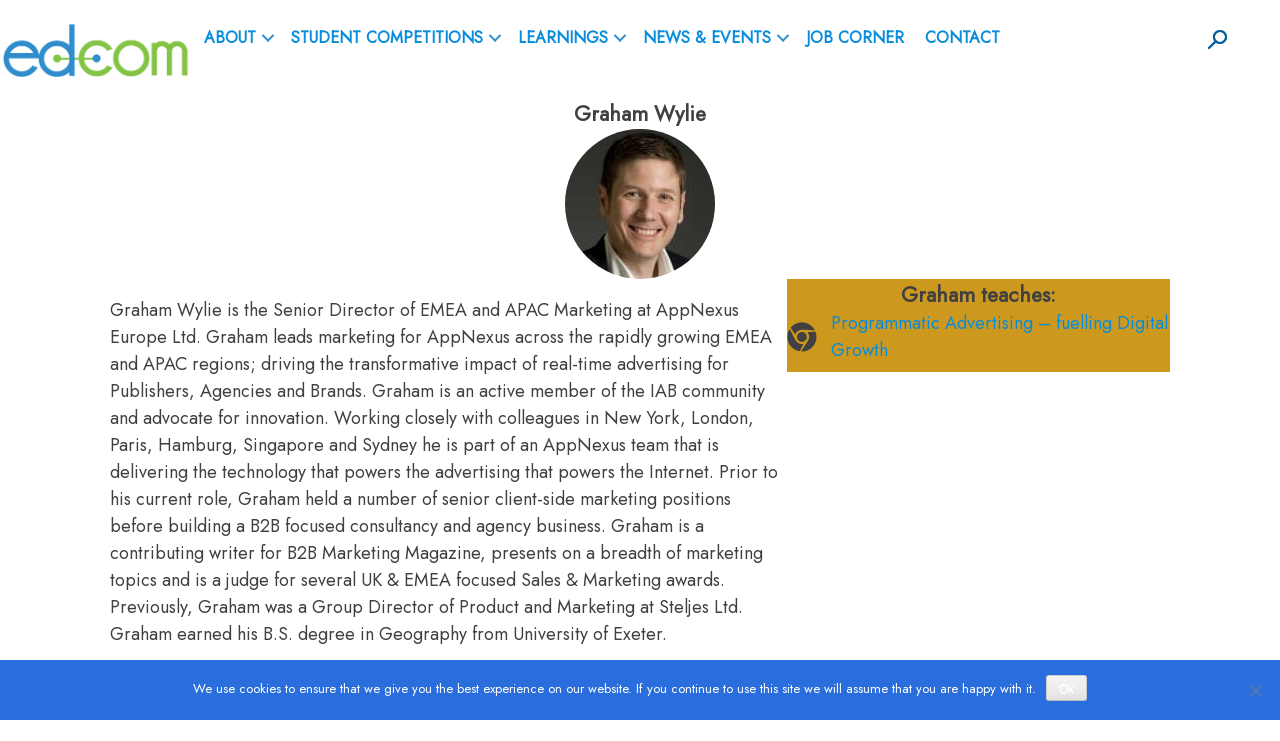

--- FILE ---
content_type: text/html; charset=UTF-8
request_url: https://edcom.eu/eaca-academy/trainers/graham-wylie/
body_size: 28026
content:
<!DOCTYPE html>
<html lang="en-US">
<head><meta charset="UTF-8"><script>if(navigator.userAgent.match(/MSIE|Internet Explorer/i)||navigator.userAgent.match(/Trident\/7\..*?rv:11/i)){var href=document.location.href;if(!href.match(/[?&]nowprocket/)){if(href.indexOf("?")==-1){if(href.indexOf("#")==-1){document.location.href=href+"?nowprocket=1"}else{document.location.href=href.replace("#","?nowprocket=1#")}}else{if(href.indexOf("#")==-1){document.location.href=href+"&nowprocket=1"}else{document.location.href=href.replace("#","&nowprocket=1#")}}}}</script><script>(()=>{class RocketLazyLoadScripts{constructor(){this.v="2.0.2",this.userEvents=["keydown","keyup","mousedown","mouseup","mousemove","mouseover","mouseenter","mouseout","mouseleave","touchmove","touchstart","touchend","touchcancel","wheel","click","dblclick","input","visibilitychange"],this.attributeEvents=["onblur","onclick","oncontextmenu","ondblclick","onfocus","onmousedown","onmouseenter","onmouseleave","onmousemove","onmouseout","onmouseover","onmouseup","onmousewheel","onscroll","onsubmit"]}async t(){this.i(),this.o(),/iP(ad|hone)/.test(navigator.userAgent)&&this.h(),this.u(),this.l(this),this.m(),this.k(this),this.p(this),this._(),await Promise.all([this.R(),this.L()]),this.lastBreath=Date.now(),this.S(this),this.P(),this.D(),this.O(),this.M(),await this.C(this.delayedScripts.normal),await this.C(this.delayedScripts.defer),await this.C(this.delayedScripts.async),this.T("domReady"),await this.F(),await this.j(),await this.I(),this.T("windowLoad"),await this.A(),window.dispatchEvent(new Event("rocket-allScriptsLoaded")),this.everythingLoaded=!0,this.lastTouchEnd&&await new Promise((t=>setTimeout(t,500-Date.now()+this.lastTouchEnd))),this.H(),this.T("all"),this.U(),this.W()}i(){this.CSPIssue=sessionStorage.getItem("rocketCSPIssue"),document.addEventListener("securitypolicyviolation",(t=>{this.CSPIssue||"script-src-elem"!==t.violatedDirective||"data"!==t.blockedURI||(this.CSPIssue=!0,sessionStorage.setItem("rocketCSPIssue",!0))}),{isRocket:!0})}o(){window.addEventListener("pageshow",(t=>{this.persisted=t.persisted,this.realWindowLoadedFired=!0}),{isRocket:!0}),window.addEventListener("pagehide",(()=>{this.onFirstUserAction=null}),{isRocket:!0})}h(){let t;function e(e){t=e}window.addEventListener("touchstart",e,{isRocket:!0}),window.addEventListener("touchend",(function i(o){Math.abs(o.changedTouches[0].pageX-t.changedTouches[0].pageX)<10&&Math.abs(o.changedTouches[0].pageY-t.changedTouches[0].pageY)<10&&o.timeStamp-t.timeStamp<200&&(o.target.dispatchEvent(new PointerEvent("click",{target:o.target,bubbles:!0,cancelable:!0})),event.preventDefault(),window.removeEventListener("touchstart",e,{isRocket:!0}),window.removeEventListener("touchend",i,{isRocket:!0}))}),{isRocket:!0})}q(t){this.userActionTriggered||("mousemove"!==t.type||this.firstMousemoveIgnored?"keyup"===t.type||"mouseover"===t.type||"mouseout"===t.type||(this.userActionTriggered=!0,this.onFirstUserAction&&this.onFirstUserAction()):this.firstMousemoveIgnored=!0),"click"===t.type&&t.preventDefault(),this.savedUserEvents.length>0&&(t.stopPropagation(),t.stopImmediatePropagation()),"touchstart"===this.lastEvent&&"touchend"===t.type&&(this.lastTouchEnd=Date.now()),"click"===t.type&&(this.lastTouchEnd=0),this.lastEvent=t.type,this.savedUserEvents.push(t)}u(){this.savedUserEvents=[],this.userEventHandler=this.q.bind(this),this.userEvents.forEach((t=>window.addEventListener(t,this.userEventHandler,{passive:!1,isRocket:!0})))}U(){this.userEvents.forEach((t=>window.removeEventListener(t,this.userEventHandler,{passive:!1,isRocket:!0}))),this.savedUserEvents.forEach((t=>{t.target.dispatchEvent(new window[t.constructor.name](t.type,t))}))}m(){this.eventsMutationObserver=new MutationObserver((t=>{const e="return false";for(const i of t){if("attributes"===i.type){const t=i.target.getAttribute(i.attributeName);t&&t!==e&&(i.target.setAttribute("data-rocket-"+i.attributeName,t),i.target.setAttribute(i.attributeName,e))}"childList"===i.type&&i.addedNodes.forEach((t=>{if(t.nodeType===Node.ELEMENT_NODE)for(const i of t.attributes)this.attributeEvents.includes(i.name)&&i.value&&""!==i.value&&(t.setAttribute("data-rocket-"+i.name,i.value),t.setAttribute(i.name,e))}))}})),this.eventsMutationObserver.observe(document,{subtree:!0,childList:!0,attributeFilter:this.attributeEvents})}H(){this.eventsMutationObserver.disconnect(),this.attributeEvents.forEach((t=>{document.querySelectorAll("[data-rocket-"+t+"]").forEach((e=>{e.setAttribute(t,e.getAttribute("data-rocket-"+t)),e.removeAttribute("data-rocket-"+t)}))}))}k(t){Object.defineProperty(HTMLElement.prototype,"onclick",{get(){return this.rocketonclick},set(e){this.rocketonclick=e,this.setAttribute(t.everythingLoaded?"onclick":"data-rocket-onclick","this.rocketonclick(event)")}})}S(t){function e(e,i){let o=e[i];e[i]=null,Object.defineProperty(e,i,{get:()=>o,set(s){t.everythingLoaded?o=s:e["rocket"+i]=o=s}})}e(document,"onreadystatechange"),e(window,"onload"),e(window,"onpageshow");try{Object.defineProperty(document,"readyState",{get:()=>t.rocketReadyState,set(e){t.rocketReadyState=e},configurable:!0}),document.readyState="loading"}catch(t){console.log("WPRocket DJE readyState conflict, bypassing")}}l(t){this.originalAddEventListener=EventTarget.prototype.addEventListener,this.originalRemoveEventListener=EventTarget.prototype.removeEventListener,this.savedEventListeners=[],EventTarget.prototype.addEventListener=function(e,i,o){o&&o.isRocket||!t.B(e,this)&&!t.userEvents.includes(e)||t.B(e,this)&&!t.userActionTriggered||e.startsWith("rocket-")?t.originalAddEventListener.call(this,e,i,o):t.savedEventListeners.push({target:this,remove:!1,type:e,func:i,options:o})},EventTarget.prototype.removeEventListener=function(e,i,o){o&&o.isRocket||!t.B(e,this)&&!t.userEvents.includes(e)||t.B(e,this)&&!t.userActionTriggered||e.startsWith("rocket-")?t.originalRemoveEventListener.call(this,e,i,o):t.savedEventListeners.push({target:this,remove:!0,type:e,func:i,options:o})}}T(t){"all"===t&&(EventTarget.prototype.addEventListener=this.originalAddEventListener,EventTarget.prototype.removeEventListener=this.originalRemoveEventListener),this.savedEventListeners=this.savedEventListeners.filter((e=>{let i=e.type,o=e.target||window;return"domReady"===t&&"DOMContentLoaded"!==i&&"readystatechange"!==i||("windowLoad"===t&&"load"!==i&&"readystatechange"!==i&&"pageshow"!==i||(this.B(i,o)&&(i="rocket-"+i),e.remove?o.removeEventListener(i,e.func,e.options):o.addEventListener(i,e.func,e.options),!1))}))}p(t){let e;function i(e){return t.everythingLoaded?e:e.split(" ").map((t=>"load"===t||t.startsWith("load.")?"rocket-jquery-load":t)).join(" ")}function o(o){function s(e){const s=o.fn[e];o.fn[e]=o.fn.init.prototype[e]=function(){return this[0]===window&&t.userActionTriggered&&("string"==typeof arguments[0]||arguments[0]instanceof String?arguments[0]=i(arguments[0]):"object"==typeof arguments[0]&&Object.keys(arguments[0]).forEach((t=>{const e=arguments[0][t];delete arguments[0][t],arguments[0][i(t)]=e}))),s.apply(this,arguments),this}}if(o&&o.fn&&!t.allJQueries.includes(o)){const e={DOMContentLoaded:[],"rocket-DOMContentLoaded":[]};for(const t in e)document.addEventListener(t,(()=>{e[t].forEach((t=>t()))}),{isRocket:!0});o.fn.ready=o.fn.init.prototype.ready=function(i){function s(){parseInt(o.fn.jquery)>2?setTimeout((()=>i.bind(document)(o))):i.bind(document)(o)}return t.realDomReadyFired?!t.userActionTriggered||t.fauxDomReadyFired?s():e["rocket-DOMContentLoaded"].push(s):e.DOMContentLoaded.push(s),o([])},s("on"),s("one"),s("off"),t.allJQueries.push(o)}e=o}t.allJQueries=[],o(window.jQuery),Object.defineProperty(window,"jQuery",{get:()=>e,set(t){o(t)}})}P(){const t=new Map;document.write=document.writeln=function(e){const i=document.currentScript,o=document.createRange(),s=i.parentElement;let n=t.get(i);void 0===n&&(n=i.nextSibling,t.set(i,n));const a=document.createDocumentFragment();o.setStart(a,0),a.appendChild(o.createContextualFragment(e)),s.insertBefore(a,n)}}async R(){return new Promise((t=>{this.userActionTriggered?t():this.onFirstUserAction=t}))}async L(){return new Promise((t=>{document.addEventListener("DOMContentLoaded",(()=>{this.realDomReadyFired=!0,t()}),{isRocket:!0})}))}async I(){return this.realWindowLoadedFired?Promise.resolve():new Promise((t=>{window.addEventListener("load",t,{isRocket:!0})}))}M(){this.pendingScripts=[];this.scriptsMutationObserver=new MutationObserver((t=>{for(const e of t)e.addedNodes.forEach((t=>{"SCRIPT"!==t.tagName||t.noModule||t.isWPRocket||this.pendingScripts.push({script:t,promise:new Promise((e=>{const i=()=>{const i=this.pendingScripts.findIndex((e=>e.script===t));i>=0&&this.pendingScripts.splice(i,1),e()};t.addEventListener("load",i,{isRocket:!0}),t.addEventListener("error",i,{isRocket:!0}),setTimeout(i,1e3)}))})}))})),this.scriptsMutationObserver.observe(document,{childList:!0,subtree:!0})}async j(){await this.J(),this.pendingScripts.length?(await this.pendingScripts[0].promise,await this.j()):this.scriptsMutationObserver.disconnect()}D(){this.delayedScripts={normal:[],async:[],defer:[]},document.querySelectorAll("script[type$=rocketlazyloadscript]").forEach((t=>{t.hasAttribute("data-rocket-src")?t.hasAttribute("async")&&!1!==t.async?this.delayedScripts.async.push(t):t.hasAttribute("defer")&&!1!==t.defer||"module"===t.getAttribute("data-rocket-type")?this.delayedScripts.defer.push(t):this.delayedScripts.normal.push(t):this.delayedScripts.normal.push(t)}))}async _(){await this.L();let t=[];document.querySelectorAll("script[type$=rocketlazyloadscript][data-rocket-src]").forEach((e=>{let i=e.getAttribute("data-rocket-src");if(i&&!i.startsWith("data:")){i.startsWith("//")&&(i=location.protocol+i);try{const o=new URL(i).origin;o!==location.origin&&t.push({src:o,crossOrigin:e.crossOrigin||"module"===e.getAttribute("data-rocket-type")})}catch(t){}}})),t=[...new Map(t.map((t=>[JSON.stringify(t),t]))).values()],this.N(t,"preconnect")}async $(t){if(await this.G(),!0!==t.noModule||!("noModule"in HTMLScriptElement.prototype))return new Promise((e=>{let i;function o(){(i||t).setAttribute("data-rocket-status","executed"),e()}try{if(navigator.userAgent.includes("Firefox/")||""===navigator.vendor||this.CSPIssue)i=document.createElement("script"),[...t.attributes].forEach((t=>{let e=t.nodeName;"type"!==e&&("data-rocket-type"===e&&(e="type"),"data-rocket-src"===e&&(e="src"),i.setAttribute(e,t.nodeValue))})),t.text&&(i.text=t.text),t.nonce&&(i.nonce=t.nonce),i.hasAttribute("src")?(i.addEventListener("load",o,{isRocket:!0}),i.addEventListener("error",(()=>{i.setAttribute("data-rocket-status","failed-network"),e()}),{isRocket:!0}),setTimeout((()=>{i.isConnected||e()}),1)):(i.text=t.text,o()),i.isWPRocket=!0,t.parentNode.replaceChild(i,t);else{const i=t.getAttribute("data-rocket-type"),s=t.getAttribute("data-rocket-src");i?(t.type=i,t.removeAttribute("data-rocket-type")):t.removeAttribute("type"),t.addEventListener("load",o,{isRocket:!0}),t.addEventListener("error",(i=>{this.CSPIssue&&i.target.src.startsWith("data:")?(console.log("WPRocket: CSP fallback activated"),t.removeAttribute("src"),this.$(t).then(e)):(t.setAttribute("data-rocket-status","failed-network"),e())}),{isRocket:!0}),s?(t.fetchPriority="high",t.removeAttribute("data-rocket-src"),t.src=s):t.src="data:text/javascript;base64,"+window.btoa(unescape(encodeURIComponent(t.text)))}}catch(i){t.setAttribute("data-rocket-status","failed-transform"),e()}}));t.setAttribute("data-rocket-status","skipped")}async C(t){const e=t.shift();return e?(e.isConnected&&await this.$(e),this.C(t)):Promise.resolve()}O(){this.N([...this.delayedScripts.normal,...this.delayedScripts.defer,...this.delayedScripts.async],"preload")}N(t,e){this.trash=this.trash||[];let i=!0;var o=document.createDocumentFragment();t.forEach((t=>{const s=t.getAttribute&&t.getAttribute("data-rocket-src")||t.src;if(s&&!s.startsWith("data:")){const n=document.createElement("link");n.href=s,n.rel=e,"preconnect"!==e&&(n.as="script",n.fetchPriority=i?"high":"low"),t.getAttribute&&"module"===t.getAttribute("data-rocket-type")&&(n.crossOrigin=!0),t.crossOrigin&&(n.crossOrigin=t.crossOrigin),t.integrity&&(n.integrity=t.integrity),t.nonce&&(n.nonce=t.nonce),o.appendChild(n),this.trash.push(n),i=!1}})),document.head.appendChild(o)}W(){this.trash.forEach((t=>t.remove()))}async F(){try{document.readyState="interactive"}catch(t){}this.fauxDomReadyFired=!0;try{await this.G(),document.dispatchEvent(new Event("rocket-readystatechange")),await this.G(),document.rocketonreadystatechange&&document.rocketonreadystatechange(),await this.G(),document.dispatchEvent(new Event("rocket-DOMContentLoaded")),await this.G(),window.dispatchEvent(new Event("rocket-DOMContentLoaded"))}catch(t){console.error(t)}}async A(){try{document.readyState="complete"}catch(t){}try{await this.G(),document.dispatchEvent(new Event("rocket-readystatechange")),await this.G(),document.rocketonreadystatechange&&document.rocketonreadystatechange(),await this.G(),window.dispatchEvent(new Event("rocket-load")),await this.G(),window.rocketonload&&window.rocketonload(),await this.G(),this.allJQueries.forEach((t=>t(window).trigger("rocket-jquery-load"))),await this.G();const t=new Event("rocket-pageshow");t.persisted=this.persisted,window.dispatchEvent(t),await this.G(),window.rocketonpageshow&&window.rocketonpageshow({persisted:this.persisted})}catch(t){console.error(t)}}async G(){Date.now()-this.lastBreath>45&&(await this.J(),this.lastBreath=Date.now())}async J(){return document.hidden?new Promise((t=>setTimeout(t))):new Promise((t=>requestAnimationFrame(t)))}B(t,e){return e===document&&"readystatechange"===t||(e===document&&"DOMContentLoaded"===t||(e===window&&"DOMContentLoaded"===t||(e===window&&"load"===t||e===window&&"pageshow"===t)))}static run(){(new RocketLazyLoadScripts).t()}}RocketLazyLoadScripts.run()})();</script>

<meta name="viewport" content="width=device-width, initial-scale=1">
<link rel="profile" href="https://gmpg.org/xfn/11">
<link rel="pingback" href="https://edcom.eu/xmlrpc.php">
<link data-minify="1" href="https://edcom.eu/wp-content/cache/min/1/ajax/libs/normalize/3.0.1/normalize.css?ver=1768235326" rel="stylesheet" type="text/css">

<script>
  (function(i,s,o,g,r,a,m){i['GoogleAnalyticsObject']=r;i[r]=i[r]||function(){
  (i[r].q=i[r].q||[]).push(arguments)},i[r].l=1*new Date();a=s.createElement(o),
  m=s.getElementsByTagName(o)[0];a.async=1;a.src=g;m.parentNode.insertBefore(a,m)
  })(window,document,'script','https://www.google-analytics.com/analytics.js','ga');

  ga('create', 'UA-83430647-1', 'auto');
  ga('set', 'anonymizeIp', true);
  ga('send', 'pageview');

</script>
<link rel="preconnect" href="https://fonts.googleapis.com">
<link rel="preconnect" href="https://fonts.gstatic.com" crossorigin>

<script type="rocketlazyloadscript" data-rocket-type='text/javascript' data-rocket-src='//s3.amazonaws.com/downloads.mailchimp.com/js/mc-validate.js'></script><script type="rocketlazyloadscript" data-rocket-type='text/javascript'>(function($) {window.fnames = new Array(); window.ftypes = new Array();fnames[0]='EMAIL';ftypes[0]='email';fnames[1]='FNAME';ftypes[1]='text';fnames[2]='LNAME';ftypes[2]='text';fnames[3]='ADDRESS';ftypes[3]='address';fnames[4]='PHONE';ftypes[4]='phone';}(jQuery));var $mcj = jQuery.noConflict(true);</script>
<style type="text/css">
#sidebar ul li,.widget_rss ul li{list-style-type:none}.rss-widget-icon,.single-member .saboxplugin-wrap{display:none}.home-box.icon-academics:hover .edcom-logo-white img,.home-box.icon-academics:hover img:not(.fl-photo-img),.home-box.icon-green:hover .edcom-logo-white img,.home-box.icon-green:hover img:not(.fl-photo-img){-webkit-filter:brightness(0) invert(1);filter:brightness(0) invert(1)}.fl-button-has-icon a{color:#fff!important;font-size:16px;line-height:18px;padding:10px 20px;border-radius:4px;-moz-border-radius:4px;-webkit-border-radius:4px;border:1px solid #e3392c!important;background:-moz-linear-gradient(top,#ff6356 0,#ef4538 100%)!important;background:-webkit-gradient(linear,left top,left bottom,color-stop(0,#ff6356),color-stop(100%,#ef4538))!important;background:-webkit-linear-gradient(top,#ff6356 0,#ef4538 100%)!important;background:-o-linear-gradient(top,#ff6356 0,#ef4538 100%)!important;background:-ms-linear-gradient(top,#ff6356 0,#ef4538 100%)!important;background:linear-gradient(to bottom,#ff6356 0,#ef4538 100%)!important;filter:progid:DXImageTransform.Microsoft.gradient( startColorstr='#ff6356', endColorstr='#ef4538', GradientType=0 )!important}.current-menu-item li a,.current-menu-item>a{color:#EF4538!important}li.current-menu-ancestor{background:0 0!important}img.size-single-members-thumbnail{max-height:200px;width:auto}.ui-dialog{width:100%!important;height:100%!important;top:0!important;position:fixed!important;left:0!important;z-index:9999999999999!important}#mc_embed_signup{width:80%;margin:0 auto;padding:0 10%}#exitbox{position:absolute;top:0;right:0;font-size:36px;background:#eee;padding:30px;border-radius:50%;cursor:pointer}.single-thumb-cover{width:100%;height:400px;overflow:hidden;background-size:cover;background-attachment:fixed}.single-blog-post{margin:-190px auto 0!important;background:#fff;max-width:900px!important;width:100%;position:relative;padding:0 60px}.single-thumb-cover img{width:100%;height:auto}.single-blog-post-title-section{margin-bottom:90px!important}.single-blog-post-author{text-align:center;width:100%;margin:-30px auto 30px}.single-blog-post-author img{width:90px;height:90px;border-radius:50%;margin:0 auto}.single-blog-post h1.entry-title{background:#fff;color:#333;text-align:center;padding:2% 0}.single-blog-post-content-section{text-align:justify;margin-top:60px}.single-blog-post-author-text{text-align:center;margin-top:-25px;margin-bottom:30px}.single-blog-post-info{float:left;width:50%;line-height:35px}.single-blog-post-social{float:right;width:50%}button.ui-button{border:0 solid!important;border-radius:0!important;background:#ef4538!important;box-shadow:none;color:#fff;font-size:16px!important;font-size:.75rem;line-height:1;text-shadow:0 1px 0 rgba(255,255,255,.8);position:absolute;padding:15px!important;top:50px!important;left:20%}.widget_rss ul{margin:0;padding:0}.widget_rss ul li{margin:10px 0}#sidebar .widget-title,.widget_rss .widget-title{font-size:18px;margin-top:30px;float:left;width:100%}.widget_rss .widget-title a{color:#111}.home-news-section h2{font-size:16px;text-transform:capitalize}body h2.fl-post-feed-title{text-transform:none!important}.home-news-section .fl-post-feed-post{border-bottom:0 solid #e6e6e6;margin-bottom:0;padding-bottom:0}#sidebar ul{margin:0}#mc_embed_signup form{display:block;position:relative;text-align:left;padding:10px 0 10px 3%}#mc_embed_signup input{border:1px solid #ABB0B2;-webkit-border-radius:3px;-moz-border-radius:3px;border-radius:3px}#mc_embed_signup input:focus{border-color:#333}#mc_embed_signup .nowrap{white-space:nowrap}#mc_embed_signup .mc-field-group{clear:left;position:relative;width:96%;padding-bottom:3%;min-height:50px}#mc_embed_signup .mc-field-group label{display:block;margin-bottom:3px}#mc_embed_signup .mc-field-group input{display:block;width:100%;padding:8px 0;text-indent:2%}#mc_embed_signup .indicates-required{text-align:right;font-size:11px;margin-right:4%}#mc_embed_signup .asterisk{color:#e85c41;font-size:150%;font-weight:400;position:relative;top:5px}#mc_embed_signup .clear{clear:both}#mc_embed_signup div#mce-responses{float:left;top:-1.4em;padding:0 .5em;overflow:hidden;width:90%;margin:0 5%;clear:both}#mc_embed_signup div.response{margin:1em 0;padding:1em .5em .5em 0;font-weight:700;float:left;top:-1.5em;z-index:1;width:80%}#mc_embed_signup #mce-error-response{display:none}#mc_embed_signup #mce-success-response{color:#529214;display:none}#mc_embed_signup label.error{display:block;float:none;width:auto;margin-left:1.05em;text-align:left;padding:.5em 0}#mc-embedded-subscribe{clear:both;width:auto;display:block;margin:1em 0 1em 5%}#mc_embed_signup #num-subscribers{font-size:1.1em}#mc_embed_signup #num-subscribers span{padding:.5em;border:1px solid #ccc;margin-right:.5em;font-weight:700}#mc_embed_signup #mc-embedded-subscribe-form div.mce_inline_error{display:inline-block;margin:2px 0 1em;padding:5px 10px;background-color:rgba(255,255,255,.85);-webkit-border-radius:3px;-moz-border-radius:3px;border-radius:3px;font-size:14px;font-weight:400;z-index:1;color:#e85c41}#mc_embed_signup #mc-embedded-subscribe-form input.mce_inline_error{border:2px solid #e85c41}

article.category-news .entry-header img {
	display: none!important;
}

article p {
	text-align: left!important;
	word-break: break-word;
}
.full-width { width: 100%!important; ext-align: justify!important;}

.full-width p {
    text-align: justify!important;
}

.fl-photo-img.wp-image-12070 {
	filter: brightness(0) invert(1);
}

#white-header a,
#white-header a:hover,
#white-header a:visited {font-weight: 700;}
#icon_wrapper,
p#breadcrumbs {display:none;}
</style>
<meta name='robots' content='index, follow, max-image-preview:large, max-snippet:-1, max-video-preview:-1' />
	<style>img:is([sizes="auto" i], [sizes^="auto," i]) { contain-intrinsic-size: 3000px 1500px }</style>
	
	<!-- This site is optimized with the Yoast SEO plugin v25.0 - https://yoast.com/wordpress/plugins/seo/ -->
	<title>Graham Wylie - edcom: Training Tomorrow’s Talents</title>
<link crossorigin data-rocket-preconnect href="https://fonts.googleapis.com" rel="preconnect">
<link data-rocket-preload as="style" href="https://fonts.googleapis.com/css2?family=Jost&#038;display=swap" rel="preload">
<link data-rocket-preload as="style" href="https://fonts.googleapis.com/css?family=Lato%3A400%2C700%2C300&#038;display=swap" rel="preload">
<link href="https://fonts.googleapis.com/css2?family=Jost&#038;display=swap" media="print" onload="this.media=&#039;all&#039;" rel="stylesheet">
<noscript><link rel="stylesheet" href="https://fonts.googleapis.com/css2?family=Jost&#038;display=swap"></noscript>
<link href="https://fonts.googleapis.com/css?family=Lato%3A400%2C700%2C300&#038;display=swap" media="print" onload="this.media=&#039;all&#039;" rel="stylesheet">
<noscript><link rel="stylesheet" href="https://fonts.googleapis.com/css?family=Lato%3A400%2C700%2C300&#038;display=swap"></noscript><link rel="preload" data-rocket-preload as="image" href="https://edcom.eu/wp-content/uploads/bb-plugin/cache/graham-150x150-circle-a689a188a299f95510b253f87909bca5-5a3a1fe672b1a.jpeg" fetchpriority="high">
	<link rel="canonical" href="https://edcom.eu/eaca-academy/trainers/graham-wylie/" />
	<meta property="og:locale" content="en_US" />
	<meta property="og:type" content="article" />
	<meta property="og:title" content="Graham Wylie - edcom: Training Tomorrow’s Talents" />
	<meta property="og:description" content="Graham Wylie Graham Wylie is the Senior Director of EMEA and APAC Marketing at AppNexus Europe Ltd. Graham leads marketing for AppNexus across the rapidly growing EMEA and APAC regions; Continue reading" />
	<meta property="og:url" content="https://edcom.eu/eaca-academy/trainers/graham-wylie/" />
	<meta property="og:site_name" content="edcom: Training Tomorrow’s Talents" />
	<meta property="article:modified_time" content="2018-04-19T11:51:17+00:00" />
	<meta property="og:image" content="https://www.edcom.eu/wp-content/uploads/2016/08/graham-150x150.jpeg" />
	<meta name="twitter:card" content="summary_large_image" />
	<meta name="twitter:label1" content="Est. reading time" />
	<meta name="twitter:data1" content="1 minute" />
	<script type="application/ld+json" class="yoast-schema-graph">{"@context":"https://schema.org","@graph":[{"@type":"WebPage","@id":"https://edcom.eu/eaca-academy/trainers/graham-wylie/","url":"https://edcom.eu/eaca-academy/trainers/graham-wylie/","name":"Graham Wylie - edcom: Training Tomorrow’s Talents","isPartOf":{"@id":"https://edcom.eu/#website"},"primaryImageOfPage":{"@id":"https://edcom.eu/eaca-academy/trainers/graham-wylie/#primaryimage"},"image":{"@id":"https://edcom.eu/eaca-academy/trainers/graham-wylie/#primaryimage"},"thumbnailUrl":"https://www.edcom.eu/wp-content/uploads/2016/08/graham-150x150.jpeg","datePublished":"2017-12-20T08:31:13+00:00","dateModified":"2018-04-19T11:51:17+00:00","breadcrumb":{"@id":"https://edcom.eu/eaca-academy/trainers/graham-wylie/#breadcrumb"},"inLanguage":"en-US","potentialAction":[{"@type":"ReadAction","target":["https://edcom.eu/eaca-academy/trainers/graham-wylie/"]}]},{"@type":"ImageObject","inLanguage":"en-US","@id":"https://edcom.eu/eaca-academy/trainers/graham-wylie/#primaryimage","url":"https://www.edcom.eu/wp-content/uploads/2016/08/graham-150x150.jpeg","contentUrl":"https://www.edcom.eu/wp-content/uploads/2016/08/graham-150x150.jpeg"},{"@type":"BreadcrumbList","@id":"https://edcom.eu/eaca-academy/trainers/graham-wylie/#breadcrumb","itemListElement":[{"@type":"ListItem","position":1,"name":"Home","item":"https://edcom.eu/"},{"@type":"ListItem","position":2,"name":"EACA Academy","item":"https://edcom.eu/eaca-academy/"},{"@type":"ListItem","position":3,"name":"Trainers","item":"https://edcom.eu/eaca-academy/trainers/"},{"@type":"ListItem","position":4,"name":"Graham Wylie"}]},{"@type":"WebSite","@id":"https://edcom.eu/#website","url":"https://edcom.eu/","name":"edcom: Training Tomorrow’s Talents","description":"Training Tomorrow’s Talents","publisher":{"@id":"https://edcom.eu/#organization"},"potentialAction":[{"@type":"SearchAction","target":{"@type":"EntryPoint","urlTemplate":"https://edcom.eu/?s={search_term_string}"},"query-input":{"@type":"PropertyValueSpecification","valueRequired":true,"valueName":"search_term_string"}}],"inLanguage":"en-US"},{"@type":"Organization","@id":"https://edcom.eu/#organization","name":"edcom: Training Tomorrow’s Talents","url":"https://edcom.eu/","logo":{"@type":"ImageObject","inLanguage":"en-US","@id":"https://edcom.eu/#/schema/logo/image/","url":"","contentUrl":"","caption":"edcom: Training Tomorrow’s Talents"},"image":{"@id":"https://edcom.eu/#/schema/logo/image/"}}]}</script>
	<!-- / Yoast SEO plugin. -->


<link rel='dns-prefetch' href='//netdna.bootstrapcdn.com' />
<link href='https://fonts.gstatic.com' crossorigin rel='preconnect' />
<link rel="alternate" type="application/rss+xml" title="edcom: Training Tomorrow’s Talents &raquo; Feed" href="https://edcom.eu/feed/" />
<link rel="alternate" type="application/rss+xml" title="edcom: Training Tomorrow’s Talents &raquo; Comments Feed" href="https://edcom.eu/comments/feed/" />
<link rel="alternate" type="text/calendar" title="edcom: Training Tomorrow’s Talents &raquo; iCal Feed" href="https://edcom.eu/events/?ical=1" />
		<!-- This site uses the Google Analytics by MonsterInsights plugin v9.11.1 - Using Analytics tracking - https://www.monsterinsights.com/ -->
		<!-- Note: MonsterInsights is not currently configured on this site. The site owner needs to authenticate with Google Analytics in the MonsterInsights settings panel. -->
					<!-- No tracking code set -->
				<!-- / Google Analytics by MonsterInsights -->
		<link rel='stylesheet' id='frhd-pb-splide-min-css' href='https://edcom.eu/wp-content/plugins/post-block/public/css/splide.min.css?ver=6.0.1' type='text/css' media='' />
<link data-minify="1" rel='stylesheet' id='frhd-post-trisect-css' href='https://edcom.eu/wp-content/cache/min/1/wp-content/plugins/post-block/public/css/post-trisec.css?ver=1768235326' type='text/css' media='' />
<link data-minify="1" rel='stylesheet' id='frhd-postlist-css' href='https://edcom.eu/wp-content/cache/min/1/wp-content/plugins/post-block/public/css/post-list-1.css?ver=1768235326' type='text/css' media='' />
<style id='wp-emoji-styles-inline-css' type='text/css'>

	img.wp-smiley, img.emoji {
		display: inline !important;
		border: none !important;
		box-shadow: none !important;
		height: 1em !important;
		width: 1em !important;
		margin: 0 0.07em !important;
		vertical-align: -0.1em !important;
		background: none !important;
		padding: 0 !important;
	}
</style>
<link rel='stylesheet' id='wp-block-library-css' href='https://edcom.eu/wp-includes/css/dist/block-library/style.min.css?ver=6.8.3' type='text/css' media='all' />
<style id='classic-theme-styles-inline-css' type='text/css'>
/*! This file is auto-generated */
.wp-block-button__link{color:#fff;background-color:#32373c;border-radius:9999px;box-shadow:none;text-decoration:none;padding:calc(.667em + 2px) calc(1.333em + 2px);font-size:1.125em}.wp-block-file__button{background:#32373c;color:#fff;text-decoration:none}
</style>
<link rel='stylesheet' id='edsanimate-block-style-css' href='https://edcom.eu/wp-content/plugins/animate-it/assets/css/block-style.css?ver=1715108824' type='text/css' media='all' />
<style id='global-styles-inline-css' type='text/css'>
:root{--wp--preset--aspect-ratio--square: 1;--wp--preset--aspect-ratio--4-3: 4/3;--wp--preset--aspect-ratio--3-4: 3/4;--wp--preset--aspect-ratio--3-2: 3/2;--wp--preset--aspect-ratio--2-3: 2/3;--wp--preset--aspect-ratio--16-9: 16/9;--wp--preset--aspect-ratio--9-16: 9/16;--wp--preset--color--black: #000000;--wp--preset--color--cyan-bluish-gray: #abb8c3;--wp--preset--color--white: #ffffff;--wp--preset--color--pale-pink: #f78da7;--wp--preset--color--vivid-red: #cf2e2e;--wp--preset--color--luminous-vivid-orange: #ff6900;--wp--preset--color--luminous-vivid-amber: #fcb900;--wp--preset--color--light-green-cyan: #7bdcb5;--wp--preset--color--vivid-green-cyan: #00d084;--wp--preset--color--pale-cyan-blue: #8ed1fc;--wp--preset--color--vivid-cyan-blue: #0693e3;--wp--preset--color--vivid-purple: #9b51e0;--wp--preset--gradient--vivid-cyan-blue-to-vivid-purple: linear-gradient(135deg,rgba(6,147,227,1) 0%,rgb(155,81,224) 100%);--wp--preset--gradient--light-green-cyan-to-vivid-green-cyan: linear-gradient(135deg,rgb(122,220,180) 0%,rgb(0,208,130) 100%);--wp--preset--gradient--luminous-vivid-amber-to-luminous-vivid-orange: linear-gradient(135deg,rgba(252,185,0,1) 0%,rgba(255,105,0,1) 100%);--wp--preset--gradient--luminous-vivid-orange-to-vivid-red: linear-gradient(135deg,rgba(255,105,0,1) 0%,rgb(207,46,46) 100%);--wp--preset--gradient--very-light-gray-to-cyan-bluish-gray: linear-gradient(135deg,rgb(238,238,238) 0%,rgb(169,184,195) 100%);--wp--preset--gradient--cool-to-warm-spectrum: linear-gradient(135deg,rgb(74,234,220) 0%,rgb(151,120,209) 20%,rgb(207,42,186) 40%,rgb(238,44,130) 60%,rgb(251,105,98) 80%,rgb(254,248,76) 100%);--wp--preset--gradient--blush-light-purple: linear-gradient(135deg,rgb(255,206,236) 0%,rgb(152,150,240) 100%);--wp--preset--gradient--blush-bordeaux: linear-gradient(135deg,rgb(254,205,165) 0%,rgb(254,45,45) 50%,rgb(107,0,62) 100%);--wp--preset--gradient--luminous-dusk: linear-gradient(135deg,rgb(255,203,112) 0%,rgb(199,81,192) 50%,rgb(65,88,208) 100%);--wp--preset--gradient--pale-ocean: linear-gradient(135deg,rgb(255,245,203) 0%,rgb(182,227,212) 50%,rgb(51,167,181) 100%);--wp--preset--gradient--electric-grass: linear-gradient(135deg,rgb(202,248,128) 0%,rgb(113,206,126) 100%);--wp--preset--gradient--midnight: linear-gradient(135deg,rgb(2,3,129) 0%,rgb(40,116,252) 100%);--wp--preset--font-size--small: 13px;--wp--preset--font-size--medium: 20px;--wp--preset--font-size--large: 36px;--wp--preset--font-size--x-large: 42px;--wp--preset--spacing--20: 0.44rem;--wp--preset--spacing--30: 0.67rem;--wp--preset--spacing--40: 1rem;--wp--preset--spacing--50: 1.5rem;--wp--preset--spacing--60: 2.25rem;--wp--preset--spacing--70: 3.38rem;--wp--preset--spacing--80: 5.06rem;--wp--preset--shadow--natural: 6px 6px 9px rgba(0, 0, 0, 0.2);--wp--preset--shadow--deep: 12px 12px 50px rgba(0, 0, 0, 0.4);--wp--preset--shadow--sharp: 6px 6px 0px rgba(0, 0, 0, 0.2);--wp--preset--shadow--outlined: 6px 6px 0px -3px rgba(255, 255, 255, 1), 6px 6px rgba(0, 0, 0, 1);--wp--preset--shadow--crisp: 6px 6px 0px rgba(0, 0, 0, 1);}:where(.is-layout-flex){gap: 0.5em;}:where(.is-layout-grid){gap: 0.5em;}body .is-layout-flex{display: flex;}.is-layout-flex{flex-wrap: wrap;align-items: center;}.is-layout-flex > :is(*, div){margin: 0;}body .is-layout-grid{display: grid;}.is-layout-grid > :is(*, div){margin: 0;}:where(.wp-block-columns.is-layout-flex){gap: 2em;}:where(.wp-block-columns.is-layout-grid){gap: 2em;}:where(.wp-block-post-template.is-layout-flex){gap: 1.25em;}:where(.wp-block-post-template.is-layout-grid){gap: 1.25em;}.has-black-color{color: var(--wp--preset--color--black) !important;}.has-cyan-bluish-gray-color{color: var(--wp--preset--color--cyan-bluish-gray) !important;}.has-white-color{color: var(--wp--preset--color--white) !important;}.has-pale-pink-color{color: var(--wp--preset--color--pale-pink) !important;}.has-vivid-red-color{color: var(--wp--preset--color--vivid-red) !important;}.has-luminous-vivid-orange-color{color: var(--wp--preset--color--luminous-vivid-orange) !important;}.has-luminous-vivid-amber-color{color: var(--wp--preset--color--luminous-vivid-amber) !important;}.has-light-green-cyan-color{color: var(--wp--preset--color--light-green-cyan) !important;}.has-vivid-green-cyan-color{color: var(--wp--preset--color--vivid-green-cyan) !important;}.has-pale-cyan-blue-color{color: var(--wp--preset--color--pale-cyan-blue) !important;}.has-vivid-cyan-blue-color{color: var(--wp--preset--color--vivid-cyan-blue) !important;}.has-vivid-purple-color{color: var(--wp--preset--color--vivid-purple) !important;}.has-black-background-color{background-color: var(--wp--preset--color--black) !important;}.has-cyan-bluish-gray-background-color{background-color: var(--wp--preset--color--cyan-bluish-gray) !important;}.has-white-background-color{background-color: var(--wp--preset--color--white) !important;}.has-pale-pink-background-color{background-color: var(--wp--preset--color--pale-pink) !important;}.has-vivid-red-background-color{background-color: var(--wp--preset--color--vivid-red) !important;}.has-luminous-vivid-orange-background-color{background-color: var(--wp--preset--color--luminous-vivid-orange) !important;}.has-luminous-vivid-amber-background-color{background-color: var(--wp--preset--color--luminous-vivid-amber) !important;}.has-light-green-cyan-background-color{background-color: var(--wp--preset--color--light-green-cyan) !important;}.has-vivid-green-cyan-background-color{background-color: var(--wp--preset--color--vivid-green-cyan) !important;}.has-pale-cyan-blue-background-color{background-color: var(--wp--preset--color--pale-cyan-blue) !important;}.has-vivid-cyan-blue-background-color{background-color: var(--wp--preset--color--vivid-cyan-blue) !important;}.has-vivid-purple-background-color{background-color: var(--wp--preset--color--vivid-purple) !important;}.has-black-border-color{border-color: var(--wp--preset--color--black) !important;}.has-cyan-bluish-gray-border-color{border-color: var(--wp--preset--color--cyan-bluish-gray) !important;}.has-white-border-color{border-color: var(--wp--preset--color--white) !important;}.has-pale-pink-border-color{border-color: var(--wp--preset--color--pale-pink) !important;}.has-vivid-red-border-color{border-color: var(--wp--preset--color--vivid-red) !important;}.has-luminous-vivid-orange-border-color{border-color: var(--wp--preset--color--luminous-vivid-orange) !important;}.has-luminous-vivid-amber-border-color{border-color: var(--wp--preset--color--luminous-vivid-amber) !important;}.has-light-green-cyan-border-color{border-color: var(--wp--preset--color--light-green-cyan) !important;}.has-vivid-green-cyan-border-color{border-color: var(--wp--preset--color--vivid-green-cyan) !important;}.has-pale-cyan-blue-border-color{border-color: var(--wp--preset--color--pale-cyan-blue) !important;}.has-vivid-cyan-blue-border-color{border-color: var(--wp--preset--color--vivid-cyan-blue) !important;}.has-vivid-purple-border-color{border-color: var(--wp--preset--color--vivid-purple) !important;}.has-vivid-cyan-blue-to-vivid-purple-gradient-background{background: var(--wp--preset--gradient--vivid-cyan-blue-to-vivid-purple) !important;}.has-light-green-cyan-to-vivid-green-cyan-gradient-background{background: var(--wp--preset--gradient--light-green-cyan-to-vivid-green-cyan) !important;}.has-luminous-vivid-amber-to-luminous-vivid-orange-gradient-background{background: var(--wp--preset--gradient--luminous-vivid-amber-to-luminous-vivid-orange) !important;}.has-luminous-vivid-orange-to-vivid-red-gradient-background{background: var(--wp--preset--gradient--luminous-vivid-orange-to-vivid-red) !important;}.has-very-light-gray-to-cyan-bluish-gray-gradient-background{background: var(--wp--preset--gradient--very-light-gray-to-cyan-bluish-gray) !important;}.has-cool-to-warm-spectrum-gradient-background{background: var(--wp--preset--gradient--cool-to-warm-spectrum) !important;}.has-blush-light-purple-gradient-background{background: var(--wp--preset--gradient--blush-light-purple) !important;}.has-blush-bordeaux-gradient-background{background: var(--wp--preset--gradient--blush-bordeaux) !important;}.has-luminous-dusk-gradient-background{background: var(--wp--preset--gradient--luminous-dusk) !important;}.has-pale-ocean-gradient-background{background: var(--wp--preset--gradient--pale-ocean) !important;}.has-electric-grass-gradient-background{background: var(--wp--preset--gradient--electric-grass) !important;}.has-midnight-gradient-background{background: var(--wp--preset--gradient--midnight) !important;}.has-small-font-size{font-size: var(--wp--preset--font-size--small) !important;}.has-medium-font-size{font-size: var(--wp--preset--font-size--medium) !important;}.has-large-font-size{font-size: var(--wp--preset--font-size--large) !important;}.has-x-large-font-size{font-size: var(--wp--preset--font-size--x-large) !important;}
:where(.wp-block-post-template.is-layout-flex){gap: 1.25em;}:where(.wp-block-post-template.is-layout-grid){gap: 1.25em;}
:where(.wp-block-columns.is-layout-flex){gap: 2em;}:where(.wp-block-columns.is-layout-grid){gap: 2em;}
:root :where(.wp-block-pullquote){font-size: 1.5em;line-height: 1.6;}
</style>
<link data-minify="1" rel='stylesheet' id='labb-frontend-styles-css' href='https://edcom.eu/wp-content/cache/min/1/wp-content/plugins/addons-for-beaver-builder/assets/css/labb-frontend.css?ver=1768235326' type='text/css' media='all' />
<link data-minify="1" rel='stylesheet' id='labb-icomoon-styles-css' href='https://edcom.eu/wp-content/cache/min/1/wp-content/plugins/addons-for-beaver-builder/assets/css/icomoon.css?ver=1768235326' type='text/css' media='all' />
<link data-minify="1" rel='stylesheet' id='edsanimate-animo-css-css' href='https://edcom.eu/wp-content/cache/min/1/wp-content/plugins/animate-it/assets/css/animate-animo.css?ver=1768235328' type='text/css' media='all' />
<link data-minify="1" rel='stylesheet' id='font-awesome-5-css' href='https://edcom.eu/wp-content/cache/min/1/wp-content/plugins/bb-plugin/fonts/fontawesome/5.15.4/css/all.min.css?ver=1768235327' type='text/css' media='all' />
<link rel='stylesheet' id='font-awesome-css' href='https://edcom.eu/wp-content/plugins/bb-plugin/fonts/fontawesome/5.15.4/css/v4-shims.min.css?ver=2.9.0.4' type='text/css' media='all' />
<link data-minify="1" rel='stylesheet' id='fl-builder-layout-7158-css' href='https://edcom.eu/wp-content/cache/min/1/wp-content/uploads/bb-plugin/cache/7158-layout.css?ver=1768236828' type='text/css' media='all' />
<link rel='stylesheet' id='cookie-notice-front-css' href='https://edcom.eu/wp-content/plugins/cookie-notice/css/front.min.css?ver=2.5.7' type='text/css' media='all' />
<link data-minify="1" rel='stylesheet' id='post-block-css' href='https://edcom.eu/wp-content/cache/min/1/wp-content/plugins/post-block/public/css/post-block-public.css?ver=1768235326' type='text/css' media='all' />
<link data-minify="1" rel='stylesheet' id='wanna-isotope-css' href='https://edcom.eu/wp-content/cache/min/1/wp-content/plugins/wanna-isotope/public/css/wanna-isotope.css?ver=1768235326' type='text/css' media='all' />
<link data-minify="1" rel='stylesheet' id='ppress-frontend-css' href='https://edcom.eu/wp-content/cache/min/1/wp-content/plugins/wp-user-avatar/assets/css/frontend.min.css?ver=1768235326' type='text/css' media='all' />
<link rel='stylesheet' id='ppress-flatpickr-css' href='https://edcom.eu/wp-content/plugins/wp-user-avatar/assets/flatpickr/flatpickr.min.css?ver=4.16.2' type='text/css' media='all' />
<link rel='stylesheet' id='ppress-select2-css' href='https://edcom.eu/wp-content/plugins/wp-user-avatar/assets/select2/select2.min.css?ver=6.8.3' type='text/css' media='all' />
<link rel='stylesheet' id='ivory-search-styles-css' href='https://edcom.eu/wp-content/plugins/add-search-to-menu/public/css/ivory-search.min.css?ver=5.5.11' type='text/css' media='all' />
<link rel='stylesheet' id='search-filter-plugin-styles-css' href='https://edcom.eu/wp-content/plugins/search-filter-pro/public/assets/css/search-filter.min.css?ver=2.5.11' type='text/css' media='all' />
<link data-minify="1" rel='stylesheet' id='inspired-style-css' href='https://edcom.eu/wp-content/cache/min/1/wp-content/themes/inspired/style.css?ver=1768235326' type='text/css' media='all' />
<link rel='stylesheet' id='inspired-custom-css-css' href='https://edcom.eu/wp-content/themes/inspired/css/custom.min.css?ver=6.8.3' type='text/css' media='all' />
<link rel='stylesheet' id='inspired-latest-css-css' href='https://edcom.eu/wp-content/themes/inspired/css/latest.min.css?ver=6.8.3' type='text/css' media='all' />
<link data-minify="1" rel='stylesheet' id='prefix-font-awesome-css' href='https://edcom.eu/wp-content/cache/min/1/font-awesome/4.0.3/css/font-awesome.min.css?ver=1768235327' type='text/css' media='all' />
<link data-minify="1" rel='stylesheet' id='mobile.nav.frontend.css-css' href='https://edcom.eu/wp-content/cache/min/1/wp-content/plugins/SD-mobile-nav/css/mobile.nav.frontend.css?ver=1768235327' type='text/css' media='all' />
<link data-minify="1" rel='stylesheet' id='flick-css' href='https://edcom.eu/wp-content/cache/min/1/wp-content/plugins/mailchimp/assets/css/flick/flick.css?ver=1768235327' type='text/css' media='all' />
<link data-minify="1" rel='stylesheet' id='mailchimp_sf_main_css-css' href='https://edcom.eu/wp-content/cache/min/1/wp-content/plugins/mailchimp/assets/css/frontend.css?ver=1768235327' type='text/css' media='all' />
<style id='rocket-lazyload-inline-css' type='text/css'>
.rll-youtube-player{position:relative;padding-bottom:56.23%;height:0;overflow:hidden;max-width:100%;}.rll-youtube-player:focus-within{outline: 2px solid currentColor;outline-offset: 5px;}.rll-youtube-player iframe{position:absolute;top:0;left:0;width:100%;height:100%;z-index:100;background:0 0}.rll-youtube-player img{bottom:0;display:block;left:0;margin:auto;max-width:100%;width:100%;position:absolute;right:0;top:0;border:none;height:auto;-webkit-transition:.4s all;-moz-transition:.4s all;transition:.4s all}.rll-youtube-player img:hover{-webkit-filter:brightness(75%)}.rll-youtube-player .play{height:100%;width:100%;left:0;top:0;position:absolute;background:url(https://edcom.eu/wp-content/plugins/wp-rocket/assets/img/youtube.png) no-repeat center;background-color: transparent !important;cursor:pointer;border:none;}
</style>
<script type="text/javascript" src="https://edcom.eu/wp-includes/js/jquery/jquery.min.js?ver=3.7.1" id="jquery-core-js"></script>
<script type="text/javascript" src="https://edcom.eu/wp-includes/js/jquery/jquery-migrate.min.js?ver=3.4.1" id="jquery-migrate-js"></script>
<script type="text/javascript" id="ajax-filter-js-extra">
/* <![CDATA[ */
var ajax_object = {"ajax_url":"https:\/\/edcom.eu\/wp-admin\/admin-ajax.php"};
/* ]]> */
</script>
<script type="rocketlazyloadscript" data-rocket-type="text/javascript" data-rocket-src="https://edcom.eu/wp-content/plugins/post-block/public/js/ajax-filter.js?ver=6.0.1" id="ajax-filter-js"></script>
<script type="text/javascript" id="cookie-notice-front-js-before">
/* <![CDATA[ */
var cnArgs = {"ajaxUrl":"https:\/\/edcom.eu\/wp-admin\/admin-ajax.php","nonce":"c39fa8e1ab","hideEffect":"slide","position":"bottom","onScroll":false,"onScrollOffset":100,"onClick":false,"cookieName":"cookie_notice_accepted","cookieTime":2592000,"cookieTimeRejected":2592000,"globalCookie":false,"redirection":false,"cache":true,"revokeCookies":false,"revokeCookiesOpt":"automatic"};
/* ]]> */
</script>
<script type="text/javascript" src="https://edcom.eu/wp-content/plugins/cookie-notice/js/front.min.js?ver=2.5.7" id="cookie-notice-front-js"></script>
<script type="rocketlazyloadscript" data-rocket-type="text/javascript" data-rocket-src="https://edcom.eu/wp-content/plugins/post-block/public/js/post-block-public.js?ver=6.0.1" id="post-block-js"></script>
<script type="rocketlazyloadscript" data-rocket-type="text/javascript" data-rocket-src="https://edcom.eu/wp-content/plugins/wanna-isotope/public/js/isotope.pkgd.min.js?ver=1.0.0" id="wanna-isotopeisotope-js"></script>
<script type="rocketlazyloadscript" data-rocket-type="text/javascript" data-rocket-src="https://edcom.eu/wp-content/plugins/wanna-isotope/public/js/imagesloaded.pkgd.min.js?ver=1.0.0" id="wanna-isotopeimagesloaded-js"></script>
<script type="rocketlazyloadscript" data-rocket-type="text/javascript" data-rocket-src="https://edcom.eu/wp-content/plugins/wp-user-avatar/assets/flatpickr/flatpickr.min.js?ver=4.16.2" id="ppress-flatpickr-js"></script>
<script type="rocketlazyloadscript" data-rocket-type="text/javascript" data-rocket-src="https://edcom.eu/wp-content/plugins/wp-user-avatar/assets/select2/select2.min.js?ver=4.16.2" id="ppress-select2-js"></script>
<script type="text/javascript" id="search-filter-plugin-build-js-extra">
/* <![CDATA[ */
var SF_LDATA = {"ajax_url":"https:\/\/edcom.eu\/wp-admin\/admin-ajax.php","home_url":"https:\/\/edcom.eu\/","extensions":[]};
/* ]]> */
</script>
<script type="rocketlazyloadscript" data-rocket-type="text/javascript" data-rocket-src="https://edcom.eu/wp-content/plugins/search-filter-pro/public/assets/js/search-filter-build.min.js?ver=2.5.11" id="search-filter-plugin-build-js"></script>
<script type="rocketlazyloadscript" data-rocket-type="text/javascript" data-rocket-src="https://edcom.eu/wp-content/plugins/search-filter-pro/public/assets/js/chosen.jquery.min.js?ver=2.5.11" id="search-filter-plugin-chosen-js"></script>
<script type="text/javascript" src="https://edcom.eu/wp-content/plugins/SD-mobile-nav/js/jquery.sidr.js?ver=6.8.3" id="sidr-js"></script>
<link rel="https://api.w.org/" href="https://edcom.eu/wp-json/" /><link rel="alternate" title="JSON" type="application/json" href="https://edcom.eu/wp-json/wp/v2/pages/7158" /><link rel="EditURI" type="application/rsd+xml" title="RSD" href="https://edcom.eu/xmlrpc.php?rsd" />
<meta name="generator" content="WordPress 6.8.3" />
<link rel='shortlink' href='https://edcom.eu/?p=7158' />
<link rel="alternate" title="oEmbed (JSON)" type="application/json+oembed" href="https://edcom.eu/wp-json/oembed/1.0/embed?url=https%3A%2F%2Fedcom.eu%2Feaca-academy%2Ftrainers%2Fgraham-wylie%2F" />
<link rel="alternate" title="oEmbed (XML)" type="text/xml+oembed" href="https://edcom.eu/wp-json/oembed/1.0/embed?url=https%3A%2F%2Fedcom.eu%2Feaca-academy%2Ftrainers%2Fgraham-wylie%2F&#038;format=xml" />
        <script type="rocketlazyloadscript" data-rocket-type="text/javascript">
            (function () {
                window.labb_fs = {can_use_premium_code: false};
            })();
        </script>
        <meta name="tec-api-version" content="v1"><meta name="tec-api-origin" content="https://edcom.eu"><link rel="alternate" href="https://edcom.eu/wp-json/tribe/events/v1/" />		<style id="sdrn_css" type="text/css" >
			/* apply appearance settings */
			#sdrn_bar {
				background: #015e9b;
			}
			#sdrn_bar .menu_title, #sdrn_bar .sdrn_icon_menu {
				color: #F2F2F2;
			}
			#sdrn_bar .sdrn_ic span {
				background: #F2F2F2;
			}
			#sdrn_menu {
				background: #015e9b!important;
			}
			#sdrn_menu.sdrn_levels ul li {
				border-bottom:1px solid #1e73be;
				border-top:1px solid #1e73be;
			}
			#sdrn_menu ul li a {
				color: #ffffff;
			}
			#sdrn_menu ul li a:hover {
				color: #e8e8e8;
			}
			#sdrn_menu.sdrn_levels a.sdrn_parent_item {
				border-left:1px solid #1e73be;
			}
			#sdrn_menu .sdrn_icon_par {
				color: #ffffff;
			}
			#sdrn_menu .sdrn_icon_par:hover {
				color: #e8e8e8;
			}
			#sdrn_menu.sdrn_levels ul li ul {
				border-top:1px solid #1e73be;
			}

			#sdrn_s {
				color: #ffffff;
				border:1px solid #696969;
				background: #565656			}

			#sdrn_searchsubmit {
				color: #ffffff;
			}

			#sdrn_menu  .sdrn_searchsubmit_ic:before {
				color: #ffffff;
			}

			
							#sdrn_menu.left {
					width:80%;
					left: -80%;
					right: auto;
				}
			
							#sdrn_menu.right {
					width:80%;
					right: -80%;
					left: auto;
				}
			
			
			
										/* show the bar and hide othere navigation elements */
				@media only screen and (max-width: 1046px) {
					 html { padding-top: 42px!important; } 										#sdrn_bar { display: block!important; }
					 { display:none!important; }				}
				/* hide the bar & the menu */
				@media only screen and (min-width: 1047px) {
				}
			
			
			
			

			

				
		</style>
		<style type="text/css">.saboxplugin-wrap{-webkit-box-sizing:border-box;-moz-box-sizing:border-box;-ms-box-sizing:border-box;box-sizing:border-box;border:1px solid #eee;width:100%;clear:both;display:block;overflow:hidden;word-wrap:break-word;position:relative}.saboxplugin-wrap .saboxplugin-gravatar{float:left;padding:0 20px 20px 20px}.saboxplugin-wrap .saboxplugin-gravatar img{max-width:100px;height:auto;border-radius:0;}.saboxplugin-wrap .saboxplugin-authorname{font-size:18px;line-height:1;margin:20px 0 0 20px;display:block}.saboxplugin-wrap .saboxplugin-authorname a{text-decoration:none}.saboxplugin-wrap .saboxplugin-authorname a:focus{outline:0}.saboxplugin-wrap .saboxplugin-desc{display:block;margin:5px 20px}.saboxplugin-wrap .saboxplugin-desc a{text-decoration:underline}.saboxplugin-wrap .saboxplugin-desc p{margin:5px 0 12px}.saboxplugin-wrap .saboxplugin-web{margin:0 20px 15px;text-align:left}.saboxplugin-wrap .sab-web-position{text-align:right}.saboxplugin-wrap .saboxplugin-web a{color:#ccc;text-decoration:none}.saboxplugin-wrap .saboxplugin-socials{position:relative;display:block;background:#fcfcfc;padding:5px;border-top:1px solid #eee}.saboxplugin-wrap .saboxplugin-socials a svg{width:20px;height:20px}.saboxplugin-wrap .saboxplugin-socials a svg .st2{fill:#fff; transform-origin:center center;}.saboxplugin-wrap .saboxplugin-socials a svg .st1{fill:rgba(0,0,0,.3)}.saboxplugin-wrap .saboxplugin-socials a:hover{opacity:.8;-webkit-transition:opacity .4s;-moz-transition:opacity .4s;-o-transition:opacity .4s;transition:opacity .4s;box-shadow:none!important;-webkit-box-shadow:none!important}.saboxplugin-wrap .saboxplugin-socials .saboxplugin-icon-color{box-shadow:none;padding:0;border:0;-webkit-transition:opacity .4s;-moz-transition:opacity .4s;-o-transition:opacity .4s;transition:opacity .4s;display:inline-block;color:#fff;font-size:0;text-decoration:inherit;margin:5px;-webkit-border-radius:0;-moz-border-radius:0;-ms-border-radius:0;-o-border-radius:0;border-radius:0;overflow:hidden}.saboxplugin-wrap .saboxplugin-socials .saboxplugin-icon-grey{text-decoration:inherit;box-shadow:none;position:relative;display:-moz-inline-stack;display:inline-block;vertical-align:middle;zoom:1;margin:10px 5px;color:#444;fill:#444}.clearfix:after,.clearfix:before{content:' ';display:table;line-height:0;clear:both}.ie7 .clearfix{zoom:1}.saboxplugin-socials.sabox-colored .saboxplugin-icon-color .sab-twitch{border-color:#38245c}.saboxplugin-socials.sabox-colored .saboxplugin-icon-color .sab-addthis{border-color:#e91c00}.saboxplugin-socials.sabox-colored .saboxplugin-icon-color .sab-behance{border-color:#003eb0}.saboxplugin-socials.sabox-colored .saboxplugin-icon-color .sab-delicious{border-color:#06c}.saboxplugin-socials.sabox-colored .saboxplugin-icon-color .sab-deviantart{border-color:#036824}.saboxplugin-socials.sabox-colored .saboxplugin-icon-color .sab-digg{border-color:#00327c}.saboxplugin-socials.sabox-colored .saboxplugin-icon-color .sab-dribbble{border-color:#ba1655}.saboxplugin-socials.sabox-colored .saboxplugin-icon-color .sab-facebook{border-color:#1e2e4f}.saboxplugin-socials.sabox-colored .saboxplugin-icon-color .sab-flickr{border-color:#003576}.saboxplugin-socials.sabox-colored .saboxplugin-icon-color .sab-github{border-color:#264874}.saboxplugin-socials.sabox-colored .saboxplugin-icon-color .sab-google{border-color:#0b51c5}.saboxplugin-socials.sabox-colored .saboxplugin-icon-color .sab-googleplus{border-color:#96271a}.saboxplugin-socials.sabox-colored .saboxplugin-icon-color .sab-html5{border-color:#902e13}.saboxplugin-socials.sabox-colored .saboxplugin-icon-color .sab-instagram{border-color:#1630aa}.saboxplugin-socials.sabox-colored .saboxplugin-icon-color .sab-linkedin{border-color:#00344f}.saboxplugin-socials.sabox-colored .saboxplugin-icon-color .sab-pinterest{border-color:#5b040e}.saboxplugin-socials.sabox-colored .saboxplugin-icon-color .sab-reddit{border-color:#992900}.saboxplugin-socials.sabox-colored .saboxplugin-icon-color .sab-rss{border-color:#a43b0a}.saboxplugin-socials.sabox-colored .saboxplugin-icon-color .sab-sharethis{border-color:#5d8420}.saboxplugin-socials.sabox-colored .saboxplugin-icon-color .sab-skype{border-color:#00658a}.saboxplugin-socials.sabox-colored .saboxplugin-icon-color .sab-soundcloud{border-color:#995200}.saboxplugin-socials.sabox-colored .saboxplugin-icon-color .sab-spotify{border-color:#0f612c}.saboxplugin-socials.sabox-colored .saboxplugin-icon-color .sab-stackoverflow{border-color:#a95009}.saboxplugin-socials.sabox-colored .saboxplugin-icon-color .sab-steam{border-color:#006388}.saboxplugin-socials.sabox-colored .saboxplugin-icon-color .sab-user_email{border-color:#b84e05}.saboxplugin-socials.sabox-colored .saboxplugin-icon-color .sab-stumbleUpon{border-color:#9b280e}.saboxplugin-socials.sabox-colored .saboxplugin-icon-color .sab-tumblr{border-color:#10151b}.saboxplugin-socials.sabox-colored .saboxplugin-icon-color .sab-twitter{border-color:#0967a0}.saboxplugin-socials.sabox-colored .saboxplugin-icon-color .sab-vimeo{border-color:#0d7091}.saboxplugin-socials.sabox-colored .saboxplugin-icon-color .sab-windows{border-color:#003f71}.saboxplugin-socials.sabox-colored .saboxplugin-icon-color .sab-whatsapp{border-color:#003f71}.saboxplugin-socials.sabox-colored .saboxplugin-icon-color .sab-wordpress{border-color:#0f3647}.saboxplugin-socials.sabox-colored .saboxplugin-icon-color .sab-yahoo{border-color:#14002d}.saboxplugin-socials.sabox-colored .saboxplugin-icon-color .sab-youtube{border-color:#900}.saboxplugin-socials.sabox-colored .saboxplugin-icon-color .sab-xing{border-color:#000202}.saboxplugin-socials.sabox-colored .saboxplugin-icon-color .sab-mixcloud{border-color:#2475a0}.saboxplugin-socials.sabox-colored .saboxplugin-icon-color .sab-vk{border-color:#243549}.saboxplugin-socials.sabox-colored .saboxplugin-icon-color .sab-medium{border-color:#00452c}.saboxplugin-socials.sabox-colored .saboxplugin-icon-color .sab-quora{border-color:#420e00}.saboxplugin-socials.sabox-colored .saboxplugin-icon-color .sab-meetup{border-color:#9b181c}.saboxplugin-socials.sabox-colored .saboxplugin-icon-color .sab-goodreads{border-color:#000}.saboxplugin-socials.sabox-colored .saboxplugin-icon-color .sab-snapchat{border-color:#999700}.saboxplugin-socials.sabox-colored .saboxplugin-icon-color .sab-500px{border-color:#00557f}.saboxplugin-socials.sabox-colored .saboxplugin-icon-color .sab-mastodont{border-color:#185886}.sabox-plus-item{margin-bottom:20px}@media screen and (max-width:480px){.saboxplugin-wrap{text-align:center}.saboxplugin-wrap .saboxplugin-gravatar{float:none;padding:20px 0;text-align:center;margin:0 auto;display:block}.saboxplugin-wrap .saboxplugin-gravatar img{float:none;display:inline-block;display:-moz-inline-stack;vertical-align:middle;zoom:1}.saboxplugin-wrap .saboxplugin-desc{margin:0 10px 20px;text-align:center}.saboxplugin-wrap .saboxplugin-authorname{text-align:center;margin:10px 0 20px}}body .saboxplugin-authorname a,body .saboxplugin-authorname a:hover{box-shadow:none;-webkit-box-shadow:none}a.sab-profile-edit{font-size:16px!important;line-height:1!important}.sab-edit-settings a,a.sab-profile-edit{color:#0073aa!important;box-shadow:none!important;-webkit-box-shadow:none!important}.sab-edit-settings{margin-right:15px;position:absolute;right:0;z-index:2;bottom:10px;line-height:20px}.sab-edit-settings i{margin-left:5px}.saboxplugin-socials{line-height:1!important}.rtl .saboxplugin-wrap .saboxplugin-gravatar{float:right}.rtl .saboxplugin-wrap .saboxplugin-authorname{display:flex;align-items:center}.rtl .saboxplugin-wrap .saboxplugin-authorname .sab-profile-edit{margin-right:10px}.rtl .sab-edit-settings{right:auto;left:0}img.sab-custom-avatar{max-width:75px;}.saboxplugin-wrap .saboxplugin-authorname {font-family:"none";}.saboxplugin-wrap .saboxplugin-desc {font-family:none;}.saboxplugin-wrap {margin-top:0px; margin-bottom:0px; padding: 0px 0px }.saboxplugin-wrap .saboxplugin-authorname {font-size:18px; line-height:25px;}.saboxplugin-wrap .saboxplugin-desc p, .saboxplugin-wrap .saboxplugin-desc {font-size:14px !important; line-height:21px !important;}.saboxplugin-wrap .saboxplugin-web {font-size:14px;}.saboxplugin-wrap .saboxplugin-socials a svg {width:18px;height:18px;}</style><link rel="icon" href="https://edcom.eu/wp-content/uploads/2022/01/cropped-graduation-hat-45x45.png" sizes="32x32" />
<link rel="icon" href="https://edcom.eu/wp-content/uploads/2022/01/cropped-graduation-hat-200x200.png" sizes="192x192" />
<link rel="apple-touch-icon" href="https://edcom.eu/wp-content/uploads/2022/01/cropped-graduation-hat-200x200.png" />
<meta name="msapplication-TileImage" content="https://edcom.eu/wp-content/uploads/2022/01/cropped-graduation-hat.png" />
		<style type="text/css" id="wp-custom-css">
			.fl-node-61b0a46c59816 > .fl-row-content-wrap {
    padding-bottom: 140px;
    max-height: 640px;
    overflow: hidden;
}

@media only screen and (max-width: 600px) {
  .fl-photo-img.wp-image-10131,
	.fl-photo-img.wp-image-12070 {
	max-width: 50%;
}
}

@media only screen and (max-width: 1045px) {
.fl-node-61dc090a53cb8 .fl-menu-horizontal.fl-toggle-arrows .fl-has-submenu-container a {
    padding-right: 20px!important;
}
	fl-menu a {
    font-size: 15px!important;
}
}



.hentry {
    margin: 0;
}

.fl-menu a,
a {
    color: #088ddc!important;
}

footer#colophon {
    background: #446196!important;
}

footer#colophon a {
	color: #fff!important;
}

body,
.fl-heading .fl-heading-text,
p,
span {
	font-family: 'Jost', sans-serif!important;
}

form#search-filter-form-12367,
form#search-filter-form-12740 {
    float: left;
    width: 100%;
	margin: 30px 0;
}



.searchandfilter ul {
    display: block;
    margin-top: 0;
    margin-bottom: 0;
    margin: 0;
    padding: 0;
}

.searchandfilter ul li {
	display: inline-block;
	padding: 10px;
}

.search-filter-results {
    float: left;
    width: 100%;
}

.search-filter-results .pagination { display: none; }


.content-area.page-member {
    width: 100%;
    max-width: 1200px;
    margin: 0 auto;
}

.result-post-box {
    display: inline-block;
    width: 30%;
    vertical-align: top;
    margin: 1%;
}

.filter-full .result-post-box {
    display: inline-block;
    width: 100%;
    vertical-align: top;
    margin: 1%;
}

.result-post-box img {
	width: auto;
	max-height: 100px;

	
}

.fl-post-feed-header {
    margin-bottom: 25px;
    width: 100%;
    float: right;
}

.page-id-20 .filter-full .result-post-box {
    display: inline-block;
    width: 30%;
    vertical-align: top;
    margin: 1%;
}

.page-template-page-new-members .events-duration,
.page-id-20 .blog-read-more-button {display:none;}

#sdrn_bar {display:none!important;}

img.wp-image-13971 {
	width: 640px!important;
	max-width: 90%!important;
	height: auto;
	margin: 0 auto;
}


.fl-col-group.fl-node-621cd124093ca a {
    color: #ffffff!important;
}		</style>
		<noscript><style id="rocket-lazyload-nojs-css">.rll-youtube-player, [data-lazy-src]{display:none !important;}</style></noscript><meta name="generator" content="WP Rocket 3.19-prealpha2" data-wpr-features="wpr_delay_js wpr_lazyload_images wpr_lazyload_iframes wpr_preconnect_external_domains wpr_oci wpr_image_dimensions wpr_minify_css wpr_preload_links wpr_desktop" /></head>

<body data-rsssl=1 class="wp-singular page-template-default page page-id-7158 page-child parent-pageid-1794 wp-theme-inspired fl-builder fl-builder-2-9-0-4 cookies-not-set tribe-no-js inspired group-blog sdrn_jquery sdrn_top sdrn_open_sans_yes">
<div  id="page" class="site">

	<header  id="masthead" class="site-header" role="banner">

		<link data-minify="1" rel='stylesheet' id='fl-builder-layout-713-css' href='https://edcom.eu/wp-content/cache/min/1/wp-content/uploads/bb-plugin/cache/713-layout-partial.css?ver=1768235358' type='text/css' media='all' />
<div  class="fl-builder-content fl-builder-content-713 fl-builder-template fl-builder-row-template fl-builder-global-templates-locked" data-post-id="713"><div id="white-header" class="fl-row fl-row-full-width fl-row-bg-color fl-node-5710b030d0316 fl-row-default-height fl-row-align-center" data-node="5710b030d0316">
	<div class="fl-row-content-wrap">
						<div class="fl-row-content fl-row-fixed-width fl-node-content">
		
<div class="fl-col-group fl-node-5710b030d01ca fl-col-group-equal-height fl-col-group-align-top" data-node="5710b030d01ca">
			<div class="fl-col fl-node-5710b030d0203 fl-col-bg-color fl-col-small" data-node="5710b030d0203">
	<div class="fl-col-content fl-node-content"><div class="fl-module fl-module-photo fl-node-5710b030d02de" data-node="5710b030d02de">
	<div class="fl-module-content fl-node-content">
		<div class="fl-photo fl-photo-align-left" itemscope itemtype="https://schema.org/ImageObject">
	<div class="fl-photo-content fl-photo-img-png">
				<a href="https://edcom.eu/" target="_self" itemprop="url">
				<img decoding="async" class="fl-photo-img wp-image-10131 size-full" src="https://edcom.eu/wp-content/uploads/2019/08/Edcom-logo-no-background-no-writing.png" alt="Edcom logo no background + no writing" itemprop="image" height="109" width="400" title="Edcom logo no background + no writing" srcset="https://edcom.eu/wp-content/uploads/2019/08/Edcom-logo-no-background-no-writing.png 400w, https://edcom.eu/wp-content/uploads/2019/08/Edcom-logo-no-background-no-writing-300x82.png 300w, https://edcom.eu/wp-content/uploads/2019/08/Edcom-logo-no-background-no-writing-260x71.png 260w, https://edcom.eu/wp-content/uploads/2019/08/Edcom-logo-no-background-no-writing-150x41.png 150w" sizes="(max-width: 400px) 100vw, 400px" />
				</a>
					</div>
	</div>
	</div>
</div>
</div>
</div>
			<div class="fl-col fl-node-5710b030d0271 fl-col-bg-color" data-node="5710b030d0271">
	<div class="fl-col-content fl-node-content"><div class="fl-module fl-module-menu fl-node-61dc090a53cb8" data-node="61dc090a53cb8">
	<div class="fl-module-content fl-node-content">
		<div class="fl-menu fl-menu-responsive-toggle-medium-mobile">
	<button class="fl-menu-mobile-toggle hamburger" aria-label="Menu"><span class="fl-menu-icon svg-container"><svg version="1.1" class="hamburger-menu" xmlns="http://www.w3.org/2000/svg" xmlns:xlink="http://www.w3.org/1999/xlink" viewBox="0 0 512 512">
<rect class="fl-hamburger-menu-top" width="512" height="102"/>
<rect class="fl-hamburger-menu-middle" y="205" width="512" height="102"/>
<rect class="fl-hamburger-menu-bottom" y="410" width="512" height="102"/>
</svg>
</span></button>	<div class="fl-clear"></div>
	<nav aria-label="Menu" itemscope="itemscope" itemtype="https://schema.org/SiteNavigationElement"><ul id="menu-new-header" class="menu fl-menu-horizontal fl-toggle-arrows"><li id="menu-item-12335" class="menu-item menu-item-type-post_type menu-item-object-page menu-item-has-children fl-has-submenu"><div class="fl-has-submenu-container"><a href="https://edcom.eu/about-edcom/">ABOUT</a><span class="fl-menu-toggle"></span></div><ul class="sub-menu">	<li id="menu-item-12139" class="menu-item menu-item-type-custom menu-item-object-custom"><a href="https://edcom.eu/about-edcom/">About the Institute</a></li>	<li id="menu-item-13990" class="menu-item menu-item-type-custom menu-item-object-custom"><a href="https://edcom.eu/wp-content/uploads/2025/05/Latest-edcom-statutes_January-2025-amendments-proposal.pdf">edcom Statute</a></li>	<li id="menu-item-12124" class="menu-item menu-item-type-post_type menu-item-object-page"><a href="https://edcom.eu/about-edcom/edcom-institute/board-president/">Board &amp; President</a></li>	<li id="menu-item-12399" class="menu-item menu-item-type-custom menu-item-object-custom"><a href="https://edcom.eu/about-edcom/edcom-institute/research-committee/">Research Committee</a></li>	<li id="menu-item-12144" class="menu-item menu-item-type-custom menu-item-object-custom"><a href="https://edcom.eu/members/">Members</a></li>	<li id="menu-item-12145" class="menu-item menu-item-type-custom menu-item-object-custom"><a href="https://edcom.eu/academics/eaca-accreditation/">EACA Accreditation</a></li>	<li id="menu-item-12146" class="menu-item menu-item-type-custom menu-item-object-custom"><a href="https://edcom.eu/partnerships/">Partnerships</a></li>	<li id="menu-item-12147" class="menu-item menu-item-type-custom menu-item-object-custom"><a href="https://edcom.eu/about-edcom/edcom-institute/fees-and-conditions/">Join edcom</a></li></ul></li><li id="menu-item-12454" class="menu-item menu-item-type-custom menu-item-object-custom menu-item-has-children fl-has-submenu"><div class="fl-has-submenu-container"><a>Student Competitions</a><span class="fl-menu-toggle"></span></div><ul class="sub-menu">	<li id="menu-item-14661" class="menu-item menu-item-type-post_type menu-item-object-page"><a href="https://edcom.eu/students/https-edcom-eu-students-ad-net-zero-competition-2025/">edcom x Ad Net Zero</a></li>	<li id="menu-item-12140" class="menu-item menu-item-type-custom menu-item-object-custom"><a href="https://edcom.eu/students/https-edcom-eu-students-ad-venture-competition-2025/">Ad Venture</a></li>	<li id="menu-item-12141" class="menu-item menu-item-type-custom menu-item-object-custom"><a href="https://edcom.eu/students/graduation-competition/">Graduation Competition</a></li>	<li id="menu-item-12142" class="menu-item menu-item-type-custom menu-item-object-custom"><a href="https://edcom.eu/summer-school/">Summer School</a></li></ul></li><li id="menu-item-12148" class="menu-item menu-item-type-custom menu-item-object-custom menu-item-has-children fl-has-submenu"><div class="fl-has-submenu-container"><a>Learnings</a><span class="fl-menu-toggle"></span></div><ul class="sub-menu">	<li id="menu-item-12149" class="menu-item menu-item-type-custom menu-item-object-custom"><a href="https://edcom.eu/academics/meetings/">Meetings</a></li>	<li id="menu-item-12150" class="menu-item menu-item-type-custom menu-item-object-custom"><a href="https://edcom.eu/publications/">Publications</a></li>	<li id="menu-item-12151" class="menu-item menu-item-type-custom menu-item-object-custom"><a href="https://eaca-act.adforum.com/partner">ACT Advertising Database</a></li>	<li id="menu-item-12152" class="menu-item menu-item-type-custom menu-item-object-custom"><a href="https://edcom.eu/edtalks/">edTalks</a></li></ul></li><li id="menu-item-12119" class="menu-item menu-item-type-post_type menu-item-object-page menu-item-has-children fl-has-submenu"><div class="fl-has-submenu-container"><a href="https://edcom.eu/news-events/">News &#038; Events</a><span class="fl-menu-toggle"></span></div><ul class="sub-menu">	<li id="menu-item-12982" class="menu-item menu-item-type-post_type menu-item-object-page"><a href="https://edcom.eu/newsletter-archive/">Newsletter Archive</a></li></ul></li><li id="menu-item-12143" class="menu-item menu-item-type-custom menu-item-object-custom"><a href="https://edcom.eu/job-corner/">Job Corner</a></li><li id="menu-item-12120" class="menu-item menu-item-type-post_type menu-item-object-page"><a href="https://edcom.eu/contact/">Contact</a></li></ul></nav></div>
	</div>
</div>
</div>
</div>
			<div class="fl-col fl-node-5710b030d023a fl-col-bg-color fl-col-small header-contact-search" data-node="5710b030d023a">
	<div class="fl-col-content fl-node-content"><div class="fl-module fl-module-rich-text fl-node-5710b030d02a7 position-relative" data-node="5710b030d02a7">
	<div class="fl-module-content fl-node-content">
		<div class="fl-rich-text">
	<p><a class="inspire-popup-button" href="#inspire-popup-search" style="cursor: pointer;"><img decoding="async" class="alignright size-full wp-image-721" src="https://edcom.eu/wp-content/uploads/2016/04/icon-search.png" alt="icon-search" width="24" height="24"></a></p>
</div>
	</div>
</div>
</div>
</div>
	</div>
		</div>
	</div>
</div>
</div>			</header><!-- #masthead -->

	<div  id="content" class="site-content">

	<div  id="primary" class="content-area">

		<main id="main" class="site-main" role="main">

			<p id="breadcrumbs"><span><span><a href="https://edcom.eu/">Home</a></span> » <span><a href="https://edcom.eu/eaca-academy/">EACA Academy</a></span> » <span><a href="https://edcom.eu/eaca-academy/trainers/">Trainers</a></span> » <span class="breadcrumb_last" aria-current="page">Graham Wylie</span></span></p>
			
<article id="post-7158" class="post-7158 page type-page status-publish hentry">

		

	<div class="entry-content">
		<div class="fl-builder-content fl-builder-content-7158 fl-builder-content-primary fl-builder-global-templates-locked" data-post-id="7158"><div class="fl-row fl-row-fixed-width fl-row-bg-none fl-node-5a3a1fe672ad8 fl-row-default-height fl-row-align-center" data-node="5a3a1fe672ad8">
	<div class="fl-row-content-wrap">
						<div class="fl-row-content fl-row-fixed-width fl-node-content">
		
<div class="fl-col-group fl-node-5a3a1fe672b50" data-node="5a3a1fe672b50">
			<div class="fl-col fl-node-5a3a1fe672b87 fl-col-bg-color" data-node="5a3a1fe672b87">
	<div class="fl-col-content fl-node-content"><div class="fl-module fl-module-heading fl-node-5a3a1fe672bbc" data-node="5a3a1fe672bbc">
	<div class="fl-module-content fl-node-content">
		<h3 class="fl-heading">
		<span class="fl-heading-text">Graham Wylie</span>
	</h3>
	</div>
</div>
<div class="fl-module fl-module-photo fl-node-5a3a1fe672b1a" data-node="5a3a1fe672b1a">
	<div class="fl-module-content fl-node-content">
		<div class="fl-photo fl-photo-align-center fl-photo-crop-circle" itemscope itemtype="https://schema.org/ImageObject">
	<div class="fl-photo-content fl-photo-img-jpeg">
				<img fetchpriority="high" width="150" height="150" decoding="async" class="fl-photo-img wp-image-7146" src="https://edcom.eu/wp-content/uploads/bb-plugin/cache/graham-150x150-circle-a689a188a299f95510b253f87909bca5-5a3a1fe672b1a.jpeg" alt="graham" itemprop="image" title="graham"  />
					</div>
	</div>
	</div>
</div>
</div>
</div>
	</div>

<div class="fl-col-group fl-node-5a3a1fe672c93" data-node="5a3a1fe672c93">
			<div class="fl-col fl-node-5a3a1fe672cc9 fl-col-bg-color" data-node="5a3a1fe672cc9">
	<div class="fl-col-content fl-node-content"><div class="fl-module fl-module-rich-text fl-node-5a3a1fe672ae4" data-node="5a3a1fe672ae4">
	<div class="fl-module-content fl-node-content">
		<div class="fl-rich-text">
	<p style="text-align: justify;">Graham Wylie is the Senior Director of EMEA and APAC Marketing at AppNexus Europe Ltd. Graham leads marketing for AppNexus across the rapidly growing EMEA and APAC regions; driving the transformative impact of real-time advertising for Publishers, Agencies and Brands. Graham is an active member of the IAB community and advocate for innovation. Working closely with colleagues in New York, London, Paris, Hamburg, Singapore and Sydney he is part of an AppNexus team that is delivering the technology that powers the advertising that powers the Internet. Prior to his current role, Graham held a number of senior client-side marketing positions before building a B2B focused consultancy and agency business. Graham is a contributing writer for B2B Marketing Magazine, presents on a breadth of marketing topics and is a judge for several UK &amp; EMEA focused Sales &amp; Marketing awards. Previously, Graham was a Group Director of Product and Marketing at Steljes Ltd. Graham earned his B.S. degree in Geography from University of Exeter.</p>
</div>
	</div>
</div>
</div>
</div>
			<div class="fl-col fl-node-5a3a1fe672cfe fl-col-bg-color fl-col-small" data-node="5a3a1fe672cfe">
	<div class="fl-col-content fl-node-content"><div class="fl-module fl-module-heading fl-node-5a3a1fe672bf2" data-node="5a3a1fe672bf2">
	<div class="fl-module-content fl-node-content">
		<h3 class="fl-heading">
		<span class="fl-heading-text">Graham teaches:</span>
	</h3>
	</div>
</div>
<div class="fl-module fl-module-icon fl-node-5a3a1fe672e43" data-node="5a3a1fe672e43">
	<div class="fl-module-content fl-node-content">
		<div class="fl-icon-wrap">
	<span class="fl-icon">
				<i class="fa fa-chrome" aria-hidden="true"></i>
					</span>
			<div id="fl-icon-text-5a3a1fe672e43" class="fl-icon-text fl-icon-text-wrap">
						<p class="fl-heading"><a title="Programmatic Advertising – fuelling Digital Growth" href="https://www.edcom.eu/eaca-academy/courses/programmatic-advertising-fueling-digital-growth/" target="_self" data-wplink-edit="true"><span class="fl-heading-text">Programmatic Advertising – fuelling Digital Growth</span></a></p>					</div>
	</div>
	</div>
</div>
</div>
</div>
	</div>
		</div>
	</div>
</div>
</div>	</div><!-- .entry-content -->

	<footer class="entry-footer">
			</footer><!-- .entry-footer -->
</article><!-- #post-## -->

		</main><!-- #main -->
	</div><!-- #primary -->

	


	</div><!-- #content -->
	
	
	
	
	
	
	
	
	
	
	
	
	
	


	<footer id="colophon" class="site-footer" role="contentinfo">

		<div class="wrap">

		<link data-minify="1" rel='stylesheet' id='dashicons-css' href='https://edcom.eu/wp-content/cache/min/1/wp-includes/css/dashicons.min.css?ver=1768235327' type='text/css' media='all' />
<link data-minify="1" rel='stylesheet' id='fl-builder-layout-12129-css' href='https://edcom.eu/wp-content/cache/min/1/wp-content/uploads/bb-plugin/cache/12129-layout-partial.css?ver=1768235327' type='text/css' media='all' />
<div class="fl-builder-content fl-builder-content-12129 fl-builder-template fl-builder-row-template fl-builder-global-templates-locked" data-post-id="12129"><div class="fl-row fl-row-full-width fl-row-bg-color fl-node-61dc0da629826 fl-row-default-height fl-row-align-center" data-node="61dc0da629826">
	<div class="fl-row-content-wrap">
						<div class="fl-row-content fl-row-full-width fl-node-content">
		
<div class="fl-col-group fl-node-61dc0da62b2cb" data-node="61dc0da62b2cb">
			<div class="fl-col fl-node-61dc0da62b381 fl-col-bg-color fl-col-has-cols" data-node="61dc0da62b381">
	<div class="fl-col-content fl-node-content">
<div class="fl-col-group fl-node-61dc0dd633802 fl-col-group-nested fl-col-group-equal-height fl-col-group-align-center" data-node="61dc0dd633802">
			<div class="fl-col fl-node-61dc0dd634407 fl-col-bg-color" data-node="61dc0dd634407">
	<div class="fl-col-content fl-node-content"><div class="fl-module fl-module-menu fl-node-61dc0e5f1aac6" data-node="61dc0e5f1aac6">
	<div class="fl-module-content fl-node-content">
		<div class="fl-menu fl-menu-responsive-toggle-mobile">
	<button class="fl-menu-mobile-toggle hamburger" aria-label="Menu"><span class="fl-menu-icon svg-container"><svg version="1.1" class="hamburger-menu" xmlns="http://www.w3.org/2000/svg" xmlns:xlink="http://www.w3.org/1999/xlink" viewBox="0 0 512 512">
<rect class="fl-hamburger-menu-top" width="512" height="102"/>
<rect class="fl-hamburger-menu-middle" y="205" width="512" height="102"/>
<rect class="fl-hamburger-menu-bottom" y="410" width="512" height="102"/>
</svg>
</span></button>	<div class="fl-clear"></div>
	<nav aria-label="Menu" itemscope="itemscope" itemtype="https://schema.org/SiteNavigationElement"><ul id="menu-footer-menu" class="menu fl-menu-horizontal fl-toggle-none"><li id="menu-item-12333" class="menu-item menu-item-type-post_type menu-item-object-page"><a href="https://edcom.eu/about-edcom/">ABOUT</a></li><li id="menu-item-51" class="menu-item menu-item-type-post_type menu-item-object-page"><a href="https://edcom.eu/contact/">CONTACT</a></li><li id="menu-item-12132" class="menu-item menu-item-type-post_type menu-item-object-page"><a href="https://edcom.eu/about-inspire/privacy-policy/">Privacy Policy</a></li><li id="menu-item-13570" class="menu-item menu-item-type-custom menu-item-object-custom menu-item-home"><a href="https://edcom.eu/#edcom-popup-subscribe">SIGN UP FOR UPDATES ▶</a></li></ul></nav></div>
	</div>
</div>
<div class="fl-module fl-module-icon-group fl-node-61dc0f991f090" data-node="61dc0f991f090">
	<div class="fl-module-content fl-node-content">
		<div class="fl-icon-group">
	<span class="fl-icon">
								<a href="https://twitter.com/edcom_eu" target="_blank" rel="noopener" >
							<i class="dashicons dashicons-before dashicons-twitter" aria-hidden="true"></i>
						</a>
			</span>
		<span class="fl-icon">
								<a href="https://facebook.com/edcom-337766459599510/" target="_blank" rel="noopener" >
							<i class="dashicons dashicons-before dashicons-facebook-alt" aria-hidden="true"></i>
						</a>
			</span>
		<span class="fl-icon">
								<a href="https://www.linkedin.com/company/european-institute-of-communication/about/?viewAsMember=true" target="_blank" rel="noopener" >
							<i class="fab fa-linkedin-in" aria-hidden="true"></i>
						</a>
			</span>
		<span class="fl-icon">
								<a href="mailto:inspire@eaca.eu" target="_blank" rel="noopener" >
							<i class="dashicons dashicons-before dashicons-email-alt" aria-hidden="true"></i>
						</a>
			</span>
	</div>
	</div>
</div>
</div>
</div>
			<div class="fl-col fl-node-61dc0dd63440e fl-col-bg-color fl-col-small" data-node="61dc0dd63440e">
	<div class="fl-col-content fl-node-content"><div class="fl-module fl-module-photo fl-node-61dc0e0b5afc4" data-node="61dc0e0b5afc4">
	<div class="fl-module-content fl-node-content">
		<div class="fl-photo fl-photo-align-right" itemscope itemtype="https://schema.org/ImageObject">
	<div class="fl-photo-content fl-photo-img-png">
				<img decoding="async" class="fl-photo-img wp-image-12426 size-full" src="https://edcom.eu/wp-content/uploads/2022/01/edcom_newlogo_allwhite.png" alt="edcom_newlogo_allwhite" itemprop="image" height="1099" width="2652" title="edcom_newlogo_allwhite" srcset="https://edcom.eu/wp-content/uploads/2022/01/edcom_newlogo_allwhite.png 2652w, https://edcom.eu/wp-content/uploads/2022/01/edcom_newlogo_allwhite-300x124.png 300w, https://edcom.eu/wp-content/uploads/2022/01/edcom_newlogo_allwhite-1024x424.png 1024w, https://edcom.eu/wp-content/uploads/2022/01/edcom_newlogo_allwhite-768x318.png 768w, https://edcom.eu/wp-content/uploads/2022/01/edcom_newlogo_allwhite-1536x637.png 1536w, https://edcom.eu/wp-content/uploads/2022/01/edcom_newlogo_allwhite-2048x849.png 2048w, https://edcom.eu/wp-content/uploads/2022/01/edcom_newlogo_allwhite-260x108.png 260w, https://edcom.eu/wp-content/uploads/2022/01/edcom_newlogo_allwhite-150x62.png 150w" sizes="(max-width: 2652px) 100vw, 2652px" />
					</div>
	</div>
	</div>
</div>
</div>
</div>
	</div>
</div>
</div>
	</div>
		</div>
	</div>
</div>
</div>
							
		</div>




	</footer><!-- #colophon -->
</div><!-- #page -->

<div  id="inspire-popup-search" class="inspire-popup-overlay">
	<div  class="inspire-popup">
		<h2>Search</h2>
		<a class="inspire-popup-close" href="#">&times;</a>
		<div  class="inspire-popup-content">
			<form id="searchform" action="https://edcom.eu/" method="get"><span style="color: #015e9b;"><input id="s" class="sb-search-input" autocomplete="off" name="s" type="search" placeholder="Search" /></span>
			<span style="color: #015e9b;"> <input id="searchsubmit" class="sb-search-submit" type="submit" value="Search" /></span></form>
		</div>
	</div>
</div>

<div  id="edcom-popup-subscribe" class="inspire-popup-overlay">
	<div  class="inspire-popup">
		
		<a class="inspire-popup-close" href="#">&times;</a>
		<div  class="inspire-popup-content">
			
			
			
			
			
			
			
<!-- Begin MailChimp Signup Form -->
<link data-minify="1" href="https://edcom.eu/wp-content/cache/min/1/embedcode/classic-10_7.css?ver=1768235327" rel="stylesheet" type="text/css">
<style type="text/css">
	#mc_embed_signup{background:#fff; clear:left; font:14px Helvetica,Arial,sans-serif; }
	/* Add your own MailChimp form style overrides in your site stylesheet or in this style block.
	   We recommend moving this block and the preceding CSS link to the HEAD of your HTML file. */
</style>
<div id="mc_embed_signup">
<form action="https://eaca-inspire.us13.list-manage.com/subscribe/post?u=56f1f345dc5b9d9dfb632b028&amp;id=260ec1d431" method="post" id="mc-embedded-subscribe-form" name="mc-embedded-subscribe-form" class="validate" target="_blank" novalidate>
    <div id="mc_embed_signup_scroll">
	
<div class="indicates-required"><span class="asterisk">*</span> indicates required</div>
<div class="mc-field-group">
	<label for="mce-EMAIL">Email Address  <span class="asterisk">*</span>
</label>
	<input type="email" value="" name="EMAIL" class="required email" id="mce-EMAIL">
</div>
<div class="mc-field-group">
	<label for="mce-FNAME">First Name  <span class="asterisk">*</span>
</label>
	<input type="text" value="" name="FNAME" class="required" id="mce-FNAME">
</div>
<div class="mc-field-group">
	<label for="mce-LNAME">Last Name  <span class="asterisk">*</span>
</label>
	<input type="text" value="" name="LNAME" class="required" id="mce-LNAME">
</div>
<!--
<div class="mc-field-group input-group">
    <strong>Inspire! by EACA </strong>
    <ul><li><input type="checkbox" value="1" name="group[15045][1]" id="mce-group[15045]-15045-0"><label for="mce-group[15045]-15045-0">edcom academics</label></li>
<li><input type="checkbox" value="2" name="group[15045][2]" id="mce-group[15045]-15045-1"><label for="mce-group[15045]-15045-1">edcom students</label></li>
<li><input type="checkbox" value="4" name="group[15045][4]" id="mce-group[15045]-15045-2"><label for="mce-group[15045]-15045-2">EACA Academy</label></li>
<li><input type="checkbox" value="8" name="group[15045][8]" id="mce-group[15045]-15045-3"><label for="mce-group[15045]-15045-3">Training opportunities for young professionals</label></li>
<li><input type="checkbox" value="16" name="group[15045][16]" id="mce-group[15045]-15045-4"><label for="mce-group[15045]-15045-4">EACA members</label></li>
<li><input type="checkbox" value="32" name="group[15045][32]" id="mce-group[15045]-15045-5"><label for="mce-group[15045]-15045-5">Newsletter</label></li>
</ul>
</div>-->
	<div id="mce-responses" class="clear">
		<div class="response" id="mce-error-response" style="display:none"></div>
		<div class="response" id="mce-success-response" style="display:none"></div>
	</div>    <!-- real people should not fill this in and expect good things - do not remove this or risk form bot signups-->
    <div style="position: absolute; left: -5000px;" aria-hidden="true"><input type="text" name="b_56f1f345dc5b9d9dfb632b028_260ec1d431" tabindex="-1" value=""></div>
    <div class="clear"><input type="submit" value="Subscribe" name="subscribe" id="mc-embedded-subscribe" class="button"></div>
    </div>


				<small>By filling out the form, you consent to edcom sending monthly newsletters about our activities using the MailChimp platform. No information will be passed on to other third parties or made public. You will have a right to unsubscribe at any point.</small>
	</form>
</div>

<!--End mc_embed_signup-->

		</div>
	</div>
</div>


<!--
<div id="icon_wrapper">

	<a target="_blank" class="fuse_social_icons_links" href="https://www.facebook.com/edcom-337766459599510/">	<i class="fa fa-facebook fb-awesome-social awesome-social"></i></a>
	<br>
	<a target="_blank" class="fuse_social_icons_links" href="https://twitter.com/EACA_inspire/">	<i class="fa fa-twitter tw-awesome-social awesome-social"></i></a>
	<br>
	<a target="_blank" class="fuse_social_icons_links" href="https://www.linkedin.com/company-beta/10917658">	<i class="fa fa-linkedin linkedin-awesome-social awesome-social"></i></a>
	<br>
	<a target="_blank" class="fuse_social_icons_links" href="https://www.youtube.com/channel/UCEyZE9WGN0ib2-QF7rG9cyw">	<i class="fa fa-youtube youtube-awesome-social awesome-social"></i></a>
	<br>
	<a target="_blank" class="fuse_social_icons_links" href="mailto:inspire@eaca.eu">	<i class="fa fa-envelope envelope-awesome-social awesome-social"></i></a>
	<br>

</div>
-->

<link rel='stylesheet' id='font-awesome-css'  href='https://edcom.eu/wp-content/plugins/bb-plugin/css/font-awesome.min.css?ver=1.7.3' type='text/css' media='all' />










<script type="rocketlazyloadscript" data-rocket-type="text/javascript">

jQuery(".icon-academics .fl-callout-button").append('<img class="edcom-logo-white" src="https://edcom.eu/wp-content/uploads/2016/08/edcom-small-logo.png" alt="" title=""" />');
jQuery(".icon-green .fl-callout-button").append('<img class="edcom-logo-white" src="https://edcom.eu/wp-content/uploads/2016/08/edcom-small-logo.png" alt="" title=""" />');


</script>



<script type="rocketlazyloadscript">
        jQuery('#vmap').vectorMap({
            map: 'europe_en',
            backgroundColor: null,
            color: '#eceff1',
            hoverColor: '#eceff1',
            enableZoom: false,
            showTooltip: false,
			onRegionClick: function(element, code, region)
				{

					var IT = 'italy';
					
					//jQuery('select[name="_sft_location[]"').val(code.toUpperCase()).change();
					jQuery('select[name="_sft_location[]"').val(code).change();

/*
					var message = 'You clicked "'
						+ region
						+ '" which has the code: '
						+ code.toUpperCase();

					alert(message);*/
				}
		});

		jQuery('#vmap').vectorMap('set', 'colors', 
			{
				fr: '#0a8ddc',
				//it: '#0a8ddc',
				gb: '#0a8ddc',
				be: '#0a8ddc',
				nl: '#0a8ddc',
				es: '#0a8ddc',
				pt: '#0a8ddc',
				at: '#0a8ddc',
				ge: '#0a8ddc',
				//hr: '#0a8ddc',
				ro: '#0a8ddc',
				bg: '#0a8ddc',
				tr: '#0a8ddc',
				cz: '#0a8ddc',
				//dk: '#0a8ddc',
				//no: '#0a8ddc',
				//po: '#0a8ddc',
				//sw: '#0a8ddc',
				de: '#0a8ddc',
				gr: '#0a8ddc',
				ie: '#0a8ddc',
				cy: '#0a8ddc'
				
			});
		

			// Read a page's GET URL variables and return them as an associative array.
function getUrlVars()
{
    var vars = [], hash;
    var hashes = window.location.href.slice(window.location.href.indexOf('?') + 1).split('&');
    for(var i = 0; i < hashes.length; i++)
    {
        hash = hashes[i].split('=');
        vars.push(hash[0]);
        vars[hash[0]] = hash[1];
    }
    return vars;
}

var me = getUrlVars()["_sft_location"];
console.log(me);
		</script>
		

         
       

         


<script type="speculationrules">
{"prefetch":[{"source":"document","where":{"and":[{"href_matches":"\/*"},{"not":{"href_matches":["\/wp-*.php","\/wp-admin\/*","\/wp-content\/uploads\/*","\/wp-content\/*","\/wp-content\/plugins\/*","\/wp-content\/themes\/inspired\/*","\/*\\?(.+)"]}},{"not":{"selector_matches":"a[rel~=\"nofollow\"]"}},{"not":{"selector_matches":".no-prefetch, .no-prefetch a"}}]},"eagerness":"conservative"}]}
</script>
		<script type="rocketlazyloadscript">
		( function ( body ) {
			'use strict';
			body.className = body.className.replace( /\btribe-no-js\b/, 'tribe-js' );
		} )( document.body );
		</script>
		<script type="rocketlazyloadscript"> /* <![CDATA[ */var tribe_l10n_datatables = {"aria":{"sort_ascending":": activate to sort column ascending","sort_descending":": activate to sort column descending"},"length_menu":"Show _MENU_ entries","empty_table":"No data available in table","info":"Showing _START_ to _END_ of _TOTAL_ entries","info_empty":"Showing 0 to 0 of 0 entries","info_filtered":"(filtered from _MAX_ total entries)","zero_records":"No matching records found","search":"Search:","all_selected_text":"All items on this page were selected. ","select_all_link":"Select all pages","clear_selection":"Clear Selection.","pagination":{"all":"All","next":"Next","previous":"Previous"},"select":{"rows":{"0":"","_":": Selected %d rows","1":": Selected 1 row"}},"datepicker":{"dayNames":["Sunday","Monday","Tuesday","Wednesday","Thursday","Friday","Saturday"],"dayNamesShort":["Sun","Mon","Tue","Wed","Thu","Fri","Sat"],"dayNamesMin":["S","M","T","W","T","F","S"],"monthNames":["January","February","March","April","May","June","July","August","September","October","November","December"],"monthNamesShort":["January","February","March","April","May","June","July","August","September","October","November","December"],"monthNamesMin":["Jan","Feb","Mar","Apr","May","Jun","Jul","Aug","Sep","Oct","Nov","Dec"],"nextText":"Next","prevText":"Prev","currentText":"Today","closeText":"Done","today":"Today","clear":"Clear"}};/* ]]> */ </script><script type="text/javascript" id="labb-frontend-scripts-js-extra">
/* <![CDATA[ */
var labb_settings = {"custom_css":""};
/* ]]> */
</script>
<script type="rocketlazyloadscript" data-rocket-type="text/javascript" data-rocket-src="https://edcom.eu/wp-content/plugins/addons-for-beaver-builder/assets/js/labb-frontend.min.js?ver=3.9" id="labb-frontend-scripts-js"></script>
<script type="rocketlazyloadscript" data-rocket-type="text/javascript" data-rocket-src="https://edcom.eu/wp-content/plugins/animate-it/assets/js/animo.min.js?ver=1.0.3" id="edsanimate-animo-script-js"></script>
<script type="text/javascript" src="https://edcom.eu/wp-content/plugins/animate-it/assets/js/jquery.ba-throttle-debounce.min.js?ver=1.1" id="edsanimate-throttle-debounce-script-js"></script>
<script type="rocketlazyloadscript" data-rocket-type="text/javascript" data-rocket-src="https://edcom.eu/wp-content/plugins/animate-it/assets/js/viewportchecker.js?ver=1.4.4" id="viewportcheck-script-js"></script>
<script type="rocketlazyloadscript" data-rocket-type="text/javascript" data-rocket-src="https://edcom.eu/wp-content/plugins/animate-it/assets/js/edsanimate.js?ver=1.4.4" id="edsanimate-script-js"></script>
<script type="text/javascript" id="edsanimate-site-script-js-extra">
/* <![CDATA[ */
var edsanimate_options = {"offset":"75","hide_hz_scrollbar":"1","hide_vl_scrollbar":"0"};
/* ]]> */
</script>
<script type="rocketlazyloadscript" data-rocket-type="text/javascript" data-rocket-src="https://edcom.eu/wp-content/plugins/animate-it/assets/js/edsanimate.site.js?ver=1.4.5" id="edsanimate-site-script-js"></script>
<script type="rocketlazyloadscript" data-rocket-type="text/javascript" data-rocket-src="https://edcom.eu/wp-content/uploads/bb-plugin/cache/7158-layout.js?ver=da6465c33fae7ac53ffaba6bf126a5f8" id="fl-builder-layout-7158-js"></script>
<script type="rocketlazyloadscript" data-rocket-type="text/javascript" data-rocket-src="https://edcom.eu/wp-content/plugins/simple-share-buttons-adder/js/ssba.js?ver=1738159524" id="simple-share-buttons-adder-ssba-js"></script>
<script type="rocketlazyloadscript" data-rocket-type="text/javascript" id="simple-share-buttons-adder-ssba-js-after">
/* <![CDATA[ */
Main.boot( [] );
/* ]]> */
</script>
<script type="text/javascript" id="ppress-frontend-script-js-extra">
/* <![CDATA[ */
var pp_ajax_form = {"ajaxurl":"https:\/\/edcom.eu\/wp-admin\/admin-ajax.php","confirm_delete":"Are you sure?","deleting_text":"Deleting...","deleting_error":"An error occurred. Please try again.","nonce":"72b4a22e53","disable_ajax_form":"false","is_checkout":"0","is_checkout_tax_enabled":"0","is_checkout_autoscroll_enabled":"true"};
/* ]]> */
</script>
<script type="rocketlazyloadscript" data-rocket-type="text/javascript" data-rocket-src="https://edcom.eu/wp-content/plugins/wp-user-avatar/assets/js/frontend.min.js?ver=4.16.2" id="ppress-frontend-script-js"></script>
<script type="rocketlazyloadscript" data-rocket-type="text/javascript" data-rocket-src="https://edcom.eu/wp-includes/js/jquery/ui/core.min.js?ver=1.13.3" id="jquery-ui-core-js"></script>
<script type="rocketlazyloadscript" data-rocket-type="text/javascript" data-rocket-src="https://edcom.eu/wp-includes/js/jquery/ui/datepicker.min.js?ver=1.13.3" id="jquery-ui-datepicker-js"></script>
<script type="rocketlazyloadscript" data-rocket-type="text/javascript" id="jquery-ui-datepicker-js-after">
/* <![CDATA[ */
jQuery(function(jQuery){jQuery.datepicker.setDefaults({"closeText":"Close","currentText":"Today","monthNames":["January","February","March","April","May","June","July","August","September","October","November","December"],"monthNamesShort":["Jan","Feb","Mar","Apr","May","Jun","Jul","Aug","Sep","Oct","Nov","Dec"],"nextText":"Next","prevText":"Previous","dayNames":["Sunday","Monday","Tuesday","Wednesday","Thursday","Friday","Saturday"],"dayNamesShort":["Sun","Mon","Tue","Wed","Thu","Fri","Sat"],"dayNamesMin":["S","M","T","W","T","F","S"],"dateFormat":"MM d, yy","firstDay":1,"isRTL":false});});
/* ]]> */
</script>
<script type="rocketlazyloadscript" data-rocket-type="text/javascript" id="rocket-browser-checker-js-after">
/* <![CDATA[ */
"use strict";var _createClass=function(){function defineProperties(target,props){for(var i=0;i<props.length;i++){var descriptor=props[i];descriptor.enumerable=descriptor.enumerable||!1,descriptor.configurable=!0,"value"in descriptor&&(descriptor.writable=!0),Object.defineProperty(target,descriptor.key,descriptor)}}return function(Constructor,protoProps,staticProps){return protoProps&&defineProperties(Constructor.prototype,protoProps),staticProps&&defineProperties(Constructor,staticProps),Constructor}}();function _classCallCheck(instance,Constructor){if(!(instance instanceof Constructor))throw new TypeError("Cannot call a class as a function")}var RocketBrowserCompatibilityChecker=function(){function RocketBrowserCompatibilityChecker(options){_classCallCheck(this,RocketBrowserCompatibilityChecker),this.passiveSupported=!1,this._checkPassiveOption(this),this.options=!!this.passiveSupported&&options}return _createClass(RocketBrowserCompatibilityChecker,[{key:"_checkPassiveOption",value:function(self){try{var options={get passive(){return!(self.passiveSupported=!0)}};window.addEventListener("test",null,options),window.removeEventListener("test",null,options)}catch(err){self.passiveSupported=!1}}},{key:"initRequestIdleCallback",value:function(){!1 in window&&(window.requestIdleCallback=function(cb){var start=Date.now();return setTimeout(function(){cb({didTimeout:!1,timeRemaining:function(){return Math.max(0,50-(Date.now()-start))}})},1)}),!1 in window&&(window.cancelIdleCallback=function(id){return clearTimeout(id)})}},{key:"isDataSaverModeOn",value:function(){return"connection"in navigator&&!0===navigator.connection.saveData}},{key:"supportsLinkPrefetch",value:function(){var elem=document.createElement("link");return elem.relList&&elem.relList.supports&&elem.relList.supports("prefetch")&&window.IntersectionObserver&&"isIntersecting"in IntersectionObserverEntry.prototype}},{key:"isSlowConnection",value:function(){return"connection"in navigator&&"effectiveType"in navigator.connection&&("2g"===navigator.connection.effectiveType||"slow-2g"===navigator.connection.effectiveType)}}]),RocketBrowserCompatibilityChecker}();
/* ]]> */
</script>
<script type="text/javascript" id="rocket-preload-links-js-extra">
/* <![CDATA[ */
var RocketPreloadLinksConfig = {"excludeUris":"\/students\/ad-venture\/|\/(?:.+\/)?feed(?:\/(?:.+\/?)?)?$|\/(?:.+\/)?embed\/|\/(index.php\/)?(.*)wp-json(\/.*|$)|\/refer\/|\/go\/|\/recommend\/|\/recommends\/","usesTrailingSlash":"1","imageExt":"jpg|jpeg|gif|png|tiff|bmp|webp|avif|pdf|doc|docx|xls|xlsx|php","fileExt":"jpg|jpeg|gif|png|tiff|bmp|webp|avif|pdf|doc|docx|xls|xlsx|php|html|htm","siteUrl":"https:\/\/edcom.eu","onHoverDelay":"100","rateThrottle":"3"};
/* ]]> */
</script>
<script type="rocketlazyloadscript" data-rocket-type="text/javascript" id="rocket-preload-links-js-after">
/* <![CDATA[ */
(function() {
"use strict";var r="function"==typeof Symbol&&"symbol"==typeof Symbol.iterator?function(e){return typeof e}:function(e){return e&&"function"==typeof Symbol&&e.constructor===Symbol&&e!==Symbol.prototype?"symbol":typeof e},e=function(){function i(e,t){for(var n=0;n<t.length;n++){var i=t[n];i.enumerable=i.enumerable||!1,i.configurable=!0,"value"in i&&(i.writable=!0),Object.defineProperty(e,i.key,i)}}return function(e,t,n){return t&&i(e.prototype,t),n&&i(e,n),e}}();function i(e,t){if(!(e instanceof t))throw new TypeError("Cannot call a class as a function")}var t=function(){function n(e,t){i(this,n),this.browser=e,this.config=t,this.options=this.browser.options,this.prefetched=new Set,this.eventTime=null,this.threshold=1111,this.numOnHover=0}return e(n,[{key:"init",value:function(){!this.browser.supportsLinkPrefetch()||this.browser.isDataSaverModeOn()||this.browser.isSlowConnection()||(this.regex={excludeUris:RegExp(this.config.excludeUris,"i"),images:RegExp(".("+this.config.imageExt+")$","i"),fileExt:RegExp(".("+this.config.fileExt+")$","i")},this._initListeners(this))}},{key:"_initListeners",value:function(e){-1<this.config.onHoverDelay&&document.addEventListener("mouseover",e.listener.bind(e),e.listenerOptions),document.addEventListener("mousedown",e.listener.bind(e),e.listenerOptions),document.addEventListener("touchstart",e.listener.bind(e),e.listenerOptions)}},{key:"listener",value:function(e){var t=e.target.closest("a"),n=this._prepareUrl(t);if(null!==n)switch(e.type){case"mousedown":case"touchstart":this._addPrefetchLink(n);break;case"mouseover":this._earlyPrefetch(t,n,"mouseout")}}},{key:"_earlyPrefetch",value:function(t,e,n){var i=this,r=setTimeout(function(){if(r=null,0===i.numOnHover)setTimeout(function(){return i.numOnHover=0},1e3);else if(i.numOnHover>i.config.rateThrottle)return;i.numOnHover++,i._addPrefetchLink(e)},this.config.onHoverDelay);t.addEventListener(n,function e(){t.removeEventListener(n,e,{passive:!0}),null!==r&&(clearTimeout(r),r=null)},{passive:!0})}},{key:"_addPrefetchLink",value:function(i){return this.prefetched.add(i.href),new Promise(function(e,t){var n=document.createElement("link");n.rel="prefetch",n.href=i.href,n.onload=e,n.onerror=t,document.head.appendChild(n)}).catch(function(){})}},{key:"_prepareUrl",value:function(e){if(null===e||"object"!==(void 0===e?"undefined":r(e))||!1 in e||-1===["http:","https:"].indexOf(e.protocol))return null;var t=e.href.substring(0,this.config.siteUrl.length),n=this._getPathname(e.href,t),i={original:e.href,protocol:e.protocol,origin:t,pathname:n,href:t+n};return this._isLinkOk(i)?i:null}},{key:"_getPathname",value:function(e,t){var n=t?e.substring(this.config.siteUrl.length):e;return n.startsWith("/")||(n="/"+n),this._shouldAddTrailingSlash(n)?n+"/":n}},{key:"_shouldAddTrailingSlash",value:function(e){return this.config.usesTrailingSlash&&!e.endsWith("/")&&!this.regex.fileExt.test(e)}},{key:"_isLinkOk",value:function(e){return null!==e&&"object"===(void 0===e?"undefined":r(e))&&(!this.prefetched.has(e.href)&&e.origin===this.config.siteUrl&&-1===e.href.indexOf("?")&&-1===e.href.indexOf("#")&&!this.regex.excludeUris.test(e.href)&&!this.regex.images.test(e.href))}}],[{key:"run",value:function(){"undefined"!=typeof RocketPreloadLinksConfig&&new n(new RocketBrowserCompatibilityChecker({capture:!0,passive:!0}),RocketPreloadLinksConfig).init()}}]),n}();t.run();
}());
/* ]]> */
</script>
<script type="rocketlazyloadscript" data-rocket-type="text/javascript" data-rocket-src="https://edcom.eu/wp-content/themes/inspired/js/navigation.js?ver=20120206" id="inspired-navigation-js"></script>
<script type="text/javascript" src="https://edcom.eu/wp-content/plugins/SD-mobile-nav/js/jquery.transit.min.js?ver=6.8.3" id="jquery.transit-js"></script>
<script type="text/javascript" src="https://edcom.eu/wp-content/plugins/SD-mobile-nav/js/jquery.touchwipe.min.js?ver=6.8.3" id="touchwipe-js"></script>
<script type="rocketlazyloadscript" data-rocket-type="text/javascript" data-rocket-src="https://edcom.eu/wp-content/plugins/SD-mobile-nav/js/mobile.nav.frontend.js?ver=6.8.3" id="mobile.nav.frontend.js-js"></script>
<script type="text/javascript" src="https://edcom.eu/wp-includes/js/jquery/jquery.form.min.js?ver=4.3.0" id="jquery-form-js"></script>
<script type="text/javascript" id="mailchimp_sf_main_js-js-extra">
/* <![CDATA[ */
var mailchimpSF = {"ajax_url":"https:\/\/edcom.eu\/"};
/* ]]> */
</script>
<script type="rocketlazyloadscript" data-rocket-type="text/javascript" data-rocket-src="https://edcom.eu/wp-content/plugins/mailchimp/assets/js/mailchimp.js?ver=1.9.0" id="mailchimp_sf_main_js-js"></script>
<script type="rocketlazyloadscript" data-rocket-type="text/javascript" data-rocket-src="https://edcom.eu/wp-content/plugins/page-links-to/dist/new-tab.js?ver=3.3.7" id="page-links-to-js"></script>
<script type="text/javascript" id="ivory-search-scripts-js-extra">
/* <![CDATA[ */
var IvorySearchVars = {"is_analytics_enabled":"1"};
/* ]]> */
</script>
<script type="rocketlazyloadscript" data-rocket-type="text/javascript" data-rocket-src="https://edcom.eu/wp-content/plugins/add-search-to-menu/public/js/ivory-search.min.js?ver=5.5.11" id="ivory-search-scripts-js"></script>
<script type="rocketlazyloadscript" data-rocket-type="text/javascript" data-rocket-src="https://edcom.eu/wp-content/uploads/bb-plugin/cache/713-layout-partial.js?ver=8181b94c785e6938b977e96b173248e8" id="fl-builder-layout-713-js"></script>
<script type="rocketlazyloadscript" data-rocket-type="text/javascript" data-rocket-src="https://edcom.eu/wp-content/uploads/bb-plugin/cache/12129-layout-partial.js?ver=4387cdbb9331a384e1351974c8b40d80" id="fl-builder-layout-12129-js"></script>
	<div  id="sdrn_bar" class="sdrn_bar" data-from_width="1046">
		<div  class="sdrn_ic">
			<span class="sdrn_ic_1"></span>
			<span class="sdrn_ic_2"></span>
			<span class="sdrn_ic_3"></span>
		</div>
		<!--<span class="sdrn_icon sdrn_icon_menu" data-icon="m"></span>-->
		<span class="menu_title">
			MENU								</span>
	</div>

	<div id="sdrn_menu" class="sdrn_levels top sdrn_jquery " data-custom_icon="" data-custom_icon_open="" data-zooming="no" data-swipe_actions="yes" data-how_wide="80" data-expand_sub_with_parent="no" >
		<ul id="sdrn_menu_ul" rel="nofollow">
							<li class="menu-item menu-item-searchbar">
										<form role="search" method="get" id="sdrn_searchform" action="https://edcom.eu/">
						<input type="text" onfocus="if(this.value == 'Search') { this.value = ''; }" onblur="if(this.value == '') { this.value = 'Search'; }" value="Search" name="s" id="sdrn_s" />
						<input type="submit" id="sdrn_searchsubmit"  value="" />
						<span class="sdrn_icon sdrn_searchsubmit_ic"></span>
					</form>
				</li>
							<li id="menu-item-12334" class="menu-item menu-item-type-post_type menu-item-object-page menu-item-12334"><a><div></div>ABOUT</a></li>
<li id="menu-item-39" class="parent-academics menu-item menu-item-type-post_type menu-item-object-page menu-item-has-children menu-item-39"><a><div></div>About edcom</a>
<ul class="sub-menu">
	<li id="menu-item-684" class="menu-item menu-item-type-custom menu-item-object-custom menu-item-has-children menu-item-684"><a><div></div>About edcom</a>
	<ul class="sub-menu">
		<li id="menu-item-600" class="menu-item menu-item-type-post_type menu-item-object-page menu-item-600"><a><div></div>Board &amp; President</a></li>
		<li id="menu-item-601" class="menu-item menu-item-type-post_type menu-item-object-page menu-item-601"><a><div></div>Research Committee</a></li>
		<li id="menu-item-7920" class="menu-item menu-item-type-custom menu-item-object-custom menu-item-7920"><a><div></div>Join edcom</a></li>
	</ul>
</li>
	<li id="menu-item-602" class="menu-item menu-item-type-post_type menu-item-object-page menu-item-602"><a><div></div>Members</a></li>
	<li id="menu-item-7815" class="menu-item menu-item-type-custom menu-item-object-custom menu-item-7815"><a><div></div>Meetings</a></li>
	<li id="menu-item-7922" class="menu-item menu-item-type-custom menu-item-object-custom menu-item-7922"><a><div></div>EACA Accreditation</a></li>
</ul>
</li>
<li id="menu-item-38" class="parent-students menu-item menu-item-type-post_type menu-item-object-page menu-item-has-children menu-item-38"><a><div></div>STUDENTS</a>
<ul class="sub-menu">
	<li id="menu-item-212" class="menu-item menu-item-type-post_type menu-item-object-page menu-item-212"><a><div></div>Ad Venture</a></li>
	<li id="menu-item-215" class="menu-item menu-item-type-post_type menu-item-object-page menu-item-215"><a><div></div>Summer School</a></li>
	<li id="menu-item-216" class="menu-item menu-item-type-post_type menu-item-object-page menu-item-216"><a><div></div>Graduation Competition</a></li>
	<li id="menu-item-217" class="menu-item menu-item-type-post_type menu-item-object-page menu-item-217"><a><div></div>edTalks</a></li>
	<li id="menu-item-6687" class="menu-item menu-item-type-post_type menu-item-object-page menu-item-6687"><a><div></div>Career opportunities</a></li>
</ul>
</li>
<li id="menu-item-37" class="parent-young-professionals menu-item menu-item-type-post_type menu-item-object-page menu-item-has-children menu-item-37"><a><div></div>YOUNG PROFESSIONALS</a>
<ul class="sub-menu">
	<li id="menu-item-7547" class="menu-item menu-item-type-custom menu-item-object-custom menu-item-has-children menu-item-7547"><a><div></div>Certificates</a>
	<ul class="sub-menu">
		<li id="menu-item-692" class="menu-item menu-item-type-custom menu-item-object-custom menu-item-692"><a><div></div>IPA Foundation Certificate</a></li>
		<li id="menu-item-11120" class="menu-item menu-item-type-custom menu-item-object-custom menu-item-11120"><a><div></div>Effectiveness Essentials</a></li>
		<li id="menu-item-11121" class="menu-item menu-item-type-custom menu-item-object-custom menu-item-11121"><a><div></div>Advanced Certificate in Effectiveness</a></li>
	</ul>
</li>
	<li id="menu-item-633" class="menu-item menu-item-type-post_type menu-item-object-page menu-item-633"><a><div></div>Summer School</a></li>
	<li id="menu-item-635" class="menu-item menu-item-type-post_type menu-item-object-page current-page-ancestor menu-item-635"><a><div></div>EACA Academy</a></li>
	<li id="menu-item-634" class="menu-item menu-item-type-post_type menu-item-object-page menu-item-634"><a><div></div>edTalks</a></li>
</ul>
</li>
<li id="menu-item-36" class="parent-senior-professionals menu-item menu-item-type-post_type menu-item-object-page menu-item-has-children menu-item-36"><a><div></div>SENIOR PROFESSIONALS</a>
<ul class="sub-menu">
	<li id="menu-item-636" class="menu-item menu-item-type-post_type menu-item-object-page current-page-ancestor menu-item-636"><a><div></div>EACA Academy</a></li>
	<li id="menu-item-642" class="menu-item menu-item-type-post_type menu-item-object-page menu-item-642"><a><div></div>Summer School</a></li>
	<li id="menu-item-7503" class="menu-item menu-item-type-custom menu-item-object-custom menu-item-7503"><a><div></div>European Advertising Certificate</a></li>
	<li id="menu-item-7546" class="menu-item menu-item-type-custom menu-item-object-custom menu-item-7546"><a><div></div>Certificates</a></li>
	<li id="menu-item-7548" class="menu-item menu-item-type-custom menu-item-object-custom menu-item-7548"><a><div></div>GDPR Essentials</a></li>
</ul>
</li>
<li id="menu-item-10477" class="menu-item menu-item-type-post_type menu-item-object-page menu-item-10477"><a><div></div>PARTNERSHIPS</a></li>
<li id="menu-item-4758" class="menu-item menu-item-type-custom menu-item-object-custom menu-item-has-children menu-item-4758"><a><div></div>MORE</a>
<ul class="sub-menu">
	<li id="menu-item-5205" class="menu-item menu-item-type-post_type menu-item-object-page menu-item-5205"><a><div></div>NEWS &amp; EVENTS</a></li>
	<li id="menu-item-4738" class="menu-item menu-item-type-post_type menu-item-object-page menu-item-4738"><a><div></div>BLOG</a></li>
	<li id="menu-item-637" class="menu-item menu-item-type-post_type menu-item-object-page menu-item-637"><a><div></div>edTalks</a></li>
	<li id="menu-item-6621" class="menu-item menu-item-type-post_type menu-item-object-page menu-item-6621"><a><div></div>RESPONSIBLE ADS DATABASE</a></li>
	<li id="menu-item-10127" class="menu-item menu-item-type-post_type menu-item-object-page menu-item-10127"><a><div></div>PUBLICATIONS</a></li>
</ul>
</li>
<li id="menu-item-1196" class="menu-item menu-item-type-post_type menu-item-object-page menu-item-1196"><a><div></div>CONTACT</a></li>
		</ul>
	</div>
	
		<!-- Cookie Notice plugin v2.5.7 by Hu-manity.co https://hu-manity.co/ -->
		<div  id="cookie-notice" role="dialog" class="cookie-notice-hidden cookie-revoke-hidden cn-position-bottom" aria-label="Cookie Notice" style="background-color: rgba(42,110,221,1);"><div  class="cookie-notice-container" style="color: #fff"><span id="cn-notice-text" class="cn-text-container">We use cookies to ensure that we give you the best experience on our website. If you continue to use this site we will assume that you are happy with it.</span><span id="cn-notice-buttons" class="cn-buttons-container"><button id="cn-accept-cookie" data-cookie-set="accept" class="cn-set-cookie cn-button cn-button-custom button" aria-label="Ok">Ok</button></span><span id="cn-close-notice" data-cookie-set="accept" class="cn-close-icon" title="No"></span></div>
			
		</div>
		<!-- / Cookie Notice plugin --><script>window.lazyLoadOptions=[{elements_selector:"img[data-lazy-src],.rocket-lazyload,iframe[data-lazy-src]",data_src:"lazy-src",data_srcset:"lazy-srcset",data_sizes:"lazy-sizes",class_loading:"lazyloading",class_loaded:"lazyloaded",threshold:300,callback_loaded:function(element){if(element.tagName==="IFRAME"&&element.dataset.rocketLazyload=="fitvidscompatible"){if(element.classList.contains("lazyloaded")){if(typeof window.jQuery!="undefined"){if(jQuery.fn.fitVids){jQuery(element).parent().fitVids()}}}}}},{elements_selector:".rocket-lazyload",data_src:"lazy-src",data_srcset:"lazy-srcset",data_sizes:"lazy-sizes",class_loading:"lazyloading",class_loaded:"lazyloaded",threshold:300,}];window.addEventListener('LazyLoad::Initialized',function(e){var lazyLoadInstance=e.detail.instance;if(window.MutationObserver){var observer=new MutationObserver(function(mutations){var image_count=0;var iframe_count=0;var rocketlazy_count=0;mutations.forEach(function(mutation){for(var i=0;i<mutation.addedNodes.length;i++){if(typeof mutation.addedNodes[i].getElementsByTagName!=='function'){continue}
if(typeof mutation.addedNodes[i].getElementsByClassName!=='function'){continue}
images=mutation.addedNodes[i].getElementsByTagName('img');is_image=mutation.addedNodes[i].tagName=="IMG";iframes=mutation.addedNodes[i].getElementsByTagName('iframe');is_iframe=mutation.addedNodes[i].tagName=="IFRAME";rocket_lazy=mutation.addedNodes[i].getElementsByClassName('rocket-lazyload');image_count+=images.length;iframe_count+=iframes.length;rocketlazy_count+=rocket_lazy.length;if(is_image){image_count+=1}
if(is_iframe){iframe_count+=1}}});if(image_count>0||iframe_count>0||rocketlazy_count>0){lazyLoadInstance.update()}});var b=document.getElementsByTagName("body")[0];var config={childList:!0,subtree:!0};observer.observe(b,config)}},!1)</script><script data-no-minify="1" async src="https://edcom.eu/wp-content/plugins/wp-rocket/assets/js/lazyload/17.8.3/lazyload.min.js"></script><script>function lazyLoadThumb(e,alt,l){var t='<img data-lazy-src="https://i.ytimg.com/vi/ID/hqdefault.jpg" alt="" width="480" height="360"><noscript><img src="https://i.ytimg.com/vi/ID/hqdefault.jpg" alt="" width="480" height="360"></noscript>',a='<button class="play" aria-label="Play Youtube video"></button>';if(l){t=t.replace('data-lazy-','');t=t.replace('loading="lazy"','');t=t.replace(/<noscript>.*?<\/noscript>/g,'');}t=t.replace('alt=""','alt="'+alt+'"');return t.replace("ID",e)+a}function lazyLoadYoutubeIframe(){var e=document.createElement("iframe"),t="ID?autoplay=1";t+=0===this.parentNode.dataset.query.length?"":"&"+this.parentNode.dataset.query;e.setAttribute("src",t.replace("ID",this.parentNode.dataset.src)),e.setAttribute("frameborder","0"),e.setAttribute("allowfullscreen","1"),e.setAttribute("allow","accelerometer; autoplay; encrypted-media; gyroscope; picture-in-picture"),this.parentNode.parentNode.replaceChild(e,this.parentNode)}document.addEventListener("DOMContentLoaded",function(){var exclusions=[];var e,t,p,u,l,a=document.getElementsByClassName("rll-youtube-player");for(t=0;t<a.length;t++)(e=document.createElement("div")),(u='https://i.ytimg.com/vi/ID/hqdefault.jpg'),(u=u.replace('ID',a[t].dataset.id)),(l=exclusions.some(exclusion=>u.includes(exclusion))),e.setAttribute("data-id",a[t].dataset.id),e.setAttribute("data-query",a[t].dataset.query),e.setAttribute("data-src",a[t].dataset.src),(e.innerHTML=lazyLoadThumb(a[t].dataset.id,a[t].dataset.alt,l)),a[t].appendChild(e),(p=e.querySelector(".play")),(p.onclick=lazyLoadYoutubeIframe)});</script><script type="rocketlazyloadscript" data-rocket-type="text/javascript"> _linkedin_partner_id = "3678474"; window._linkedin_data_partner_ids = window._linkedin_data_partner_ids || []; window._linkedin_data_partner_ids.push(_linkedin_partner_id); </script><script type="rocketlazyloadscript" data-rocket-type="text/javascript"> (function(l) { if (!l){window.lintrk = function(a,b){window.lintrk.q.push([a,b])}; window.lintrk.q=[]} var s = document.getElementsByTagName("script")[0]; var b = document.createElement("script"); b.type = "text/javascript";b.async = true; b.src = "https://snap.licdn.com/li.lms-analytics/insight.min.js"; s.parentNode.insertBefore(b, s);})(window.lintrk); </script> <noscript> <img height="1" width="1" style="display:none;" alt="" src="https://px.ads.linkedin.com/collect/?pid=3678474&fmt=gif" /> </noscript>
</body>
</html>

<!-- This website is like a Rocket, isn't it? Performance optimized by WP Rocket. Learn more: https://wp-rocket.me -->

--- FILE ---
content_type: text/css; charset=utf-8
request_url: https://edcom.eu/wp-content/cache/min/1/wp-content/themes/inspired/style.css?ver=1768235326
body_size: 4791
content:
html{font-family:sans-serif;-webkit-text-size-adjust:100%;-ms-text-size-adjust:100%}body{margin:0}article,aside,details,figcaption,figure,footer,header,main,menu,nav,section,summary{display:block}audio,canvas,progress,video{display:inline-block;vertical-align:baseline}audio:not([controls]){display:none;height:0}[hidden],template{display:none}a{background-color:transparent}a:active,a:hover{outline:0}abbr[title]{border-bottom:1px dotted}b,strong{font-weight:700}dfn{font-style:italic}h1{font-size:2em;margin:.67em 0}mark{background:#ff0;color:#000}small{font-size:80%}sub,sup{font-size:75%;line-height:0;position:relative;vertical-align:baseline}sup{top:-.5em}sub{bottom:-.25em}img{border:0}svg:not(:root){overflow:hidden}figure{margin:1em 40px}hr{box-sizing:content-box;height:0}pre{overflow:auto}code,kbd,pre,samp{font-family:monospace,monospace;font-size:1em}button,input,optgroup,select,textarea{color:inherit;font:inherit;margin:0}button{overflow:visible}button,select{text-transform:none}button,html input[type="button"],input[type="reset"],input[type="submit"]{-webkit-appearance:button;cursor:pointer}button[disabled],html input[disabled]{cursor:default}button::-moz-focus-inner,input::-moz-focus-inner{border:0;padding:0}input{line-height:normal}input[type="checkbox"],input[type="radio"]{box-sizing:border-box;padding:0}input[type="number"]::-webkit-inner-spin-button,input[type="number"]::-webkit-outer-spin-button{height:auto}input[type="search"]{-webkit-appearance:textfield;box-sizing:content-box}input[type="search"]::-webkit-search-cancel-button,input[type="search"]::-webkit-search-decoration{-webkit-appearance:none}fieldset{border:1px solid silver;margin:0 2px;padding:.35em .625em .75em}legend{border:0;padding:0}textarea{overflow:auto}optgroup{font-weight:700}table{border-collapse:collapse;border-spacing:0}td,th{padding:0}body,button,input,select,textarea{color:#404040;font-family:sans-serif;font-size:16px;font-size:1rem;line-height:1.5}h1,h2,h3,h4,h5,h6{clear:both}p{margin-bottom:1.5em}dfn,cite,em,i{font-style:italic}blockquote{margin:0 1.5em}address{margin:0 0 1.5em}pre{background:#eee;font-family:"Courier 10 Pitch",Courier,monospace;font-size:15px;font-size:.9375rem;line-height:1.6;margin-bottom:1.6em;max-width:100%;overflow:auto;padding:1.6em}code,kbd,tt,var{font-family:Monaco,Consolas,"Andale Mono","DejaVu Sans Mono",monospace;font-size:15px;font-size:.9375rem}abbr,acronym{border-bottom:1px dotted #666;cursor:help}mark,ins{background:#fff9c0;text-decoration:none}big{font-size:125%}html{box-sizing:border-box}*,*:before,*:after{box-sizing:inherit}body{background:#fff;font-family:'Lato',sans-serif}blockquote:before,blockquote:after,q:before,q:after{content:""}blockquote,q{quotes:"" ""}hr{background-color:#ccc;border:0;height:1px;margin-bottom:1.5em}ul,ol{margin:0 0 1.5em 3em}ul{list-style:disc}ol{list-style:decimal}li>ul,li>ol{margin-bottom:0;margin-left:1.5em}dt{font-weight:700}dd{margin:0 1.5em 1.5em}img{height:auto;max-width:100%}table{margin:0 0 1.5em;width:100%}ul.comment-list{list-style:none}button,input[type="button"],input[type="reset"],input[type="submit"]{border:1px solid;border-color:#ccc #ccc #bbb;border-radius:3px;background:#e6e6e6;box-shadow:inset 0 1px 0 rgba(255,255,255,.5),inset 0 15px 17px rgba(255,255,255,.5),inset 0 -5px 12px rgba(0,0,0,.05);color:rgba(0,0,0,.8);font-size:12px;font-size:.75rem;line-height:1;padding:.6em 1em .4em;text-shadow:0 1px 0 rgba(255,255,255,.8)}button:hover,input[type="button"]:hover,input[type="reset"]:hover,input[type="submit"]:hover{border-color:#ccc #bbb #aaa;box-shadow:inset 0 1px 0 rgba(255,255,255,.8),inset 0 15px 17px rgba(255,255,255,.8),inset 0 -5px 12px rgba(0,0,0,.02)}button:focus,input[type="button"]:focus,input[type="reset"]:focus,input[type="submit"]:focus,button:active,input[type="button"]:active,input[type="reset"]:active,input[type="submit"]:active{border-color:#aaa #bbb #bbb;box-shadow:inset 0 -1px 0 rgba(255,255,255,.5),inset 0 2px 5px rgba(0,0,0,.15)}input[type="text"],input[type="email"],input[type="url"],input[type="password"],input[type="search"],input[type="number"],input[type="tel"],input[type="range"],input[type="date"],input[type="month"],input[type="week"],input[type="time"],input[type="datetime"],input[type="datetime-local"],input[type="color"],textarea{color:#666;border:1px solid #ccc;border-radius:3px}select{border:1px solid #ccc}input[type="text"]:focus,input[type="email"]:focus,input[type="url"]:focus,input[type="password"]:focus,input[type="search"]:focus,input[type="number"]:focus,input[type="tel"]:focus,input[type="range"]:focus,input[type="date"]:focus,input[type="month"]:focus,input[type="week"]:focus,input[type="time"]:focus,input[type="datetime"]:focus,input[type="datetime-local"]:focus,input[type="color"]:focus,textarea:focus{color:#111}input[type="text"],input[type="email"],input[type="url"],input[type="password"],input[type="search"],input[type="number"],input[type="tel"],input[type="range"],input[type="date"],input[type="month"],input[type="week"],input[type="time"],input[type="datetime"],input[type="datetime-local"],input[type="color"]{padding:3px}textarea{padding-left:3px;width:100%}.wrap{width:90%;max-width:1200px;margin:0 auto}p#breadcrumbs{width:100%;max-width:1060px;margin:20px auto}.left,.right{display:inline-block;margin:0 2% 0 0;text-align:left}.left{width:90%}.right{width:25%;position:absolute;top:-20px}header.site-header,footer#colophon{background:rgb(1,94,155);color:#fff}#white-header{background:#fff}header#masthead .wrap{position:relative}footer#colophon a,.main-navigation a,.main-navigation a:hover,.main-navigation a:visited{color:#fff}.main-navigation li:hover{background:#EF4538!important}.site-branding{padding:1% 0;text-align:center}.site-branding img{width:15%}.pre-footer{border-top:1px dashed #CEDAE1;background:#F2F5F7}.pre-footer .wrap{position:relative;padding:0;line-height:136px}.subscribe-icon{position:absolute;right:0;top:0}.subscribe-form{display:inline-block;width:100%;font-size:18px;font-weight:100}#colophon{font-size:.8rem}.footer-top{padding:3% 0 0}ul#menu-footer-menu{text-align:left;padding-left:0}ul#menu-footer-menu li{list-style-type:none;display:inline;margin:0;float:left}.footer-search{text-align:right}.site-info{text-align:center;padding-bottom:3%}h1.fl-heading{text-transform:uppercase}.bordered-box-layout{border:1px solid #eee}.home-box .fl-photo-content{border-radius:50%}.home-box{transition:all 0.2s ease-in-out}.home-box:hover{-webkit-transition-timing-function:cubic-bezier(.47,1.02,.31,-.36);transition-timing-function:cubic-bezier(.47,1.02,.31,-.36);color:#fff}.home-box:hover span{color:#fff!important}.home-box.icon-academics:hover{background:#398BCB;border-radius:10px}.home-box.icon-students:hover{background:#A6CE39;border-radius:10px}.home-box.icon-young-professionals:hover{background:#EF4538;border-radius:10px}.home-box.icon-senior-professionals:hover{background:#005E9C;border-radius:10px}.home-box.icon-green:hover{background:#87DB13;border-radius:10px}.home-box.icon-red:hover{background:#EF4538;border-radius:10px}.home-box.icon-academics .fl-photo-content{background:#398BCB}.home-box.icon-students .fl-photo-content{background:#A6CE39}.home-box.icon-young-professionals .fl-photo-content{background:#A6CE39}.home-box.icon-senior-professionals .fl-photo-content{background:#005E9C}.icon-blue img{background:#398BCB;border-radius:50%}.icon-red img{background:#EF4538;border-radius:50%}.icon-green img.fl-photo-img{background:#87DB13;border-radius:50%}.icon-dark-blue img{background:#005E9C;border-radius:50%}.icon-yellow img{background:#FFC300;border-radius:50%}.home-box:hover a,.home-box:hover a:visited{color:#fff!important}.home-news .fl-module-content .fl-post-feed .fl-post-feed-post{width:36%;float:left}.home-news .fl-module-content .fl-post-feed .fl-post-feed-post:first-child{width:60%;margin-right:4%;padding:0 20px 0 0;border-right:1px solid #CEDAE1;border-bottom:0}.home-news .fl-module-content .fl-post-feed .fl-post-feed-post .fl-post-feed-image:not(first-item){display:none}.news-home,.events-home{margin-top:30px}.news-date,.events-date{font-size:12px;padding:10px;margin:0;text-transform:uppercase}.events-content{float:right;width:78%}#sidebar .tribe-events-widget-link,#sidebar .tribe-events-duration{display:none}.first-post{float:left;width:58%;padding:2%;border-right:1px dashed #CEDAE1;transition:all 0.2s ease}.secondary-post .news-excerpt{display:none}.home-excerpt,.first-post-title{float:left;width:100%}.secondary-post{float:left;width:38%;padding-left:2%;padding:2%;border-bottom:1px dashed #CEDAE1;transition:all 0.2s ease}.first-post,.secondary-post:hover{background:#F2F5F7}.flex{display:-webkit-flex;display:-ms-flexbox;display:flex;overflow:hidden}.events-home .first-post{float:left;width:100%;padding:2%;border-right:0 dashed #CEDAE1;transition:all 0.2s ease}.events-home .secondary-post{float:left;width:100%;padding-left:0%;padding:2%;border-bottom:1px dashed #F9F3F3;transition:all 0.2s ease}.events-home .first-post,.events-home .secondary-post:hover{background:#F9F3F3}.events-date{display:block;width:20%;margin-right:2%;float:left;text-align:center}.events-title{display:block;width:100%;float:left;border-bottom:1px dashed #CEDAE1;margin-bottom:3px;padding-bottom:3px}.date-day{font-size:12px;text-transform:uppercase}a{color:rgb(1,94,155);text-decoration:none}a:visited{color:rgb(1,94,155)}a:hover,a:focus,a:active{color:midnightblue}a:focus{outline:thin dotted}a:hover,a:active{outline:0}.main-navigation{border-top:0;clear:both;display:block;float:left;padding:0;width:100%}.main-navigation ul{display:none;list-style:none;margin:0;padding-left:0;text-align:center}ul#primary-menu{font-size:0}.main-navigation>li{font-size:16px}.main-navigation li{position:relative;padding:1%;display:inline-block;font-size:16px}.main-navigation a{display:block;text-decoration:none}.main-navigation ul ul{background:rgb(1,94,155);float:left;position:absolute;top:2.8em;left:-999em;z-index:99999;text-align:left}.main-navigation ul ul ul{left:-999em;top:0}.main-navigation ul ul li{padding:10px 10px;width:100%;display:inline-block;min-width:300px}.main-navigation ul li:hover>ul,.main-navigation ul li.focus>ul{left:auto;left:0}.main-navigation ul ul li:hover>ul,.main-navigation ul ul li.focus>ul{left:100%}.menu-toggle,.main-navigation.toggled ul{display:block}@media screen and (min-width:37.5em){.menu-toggle{display:none}.main-navigation ul{display:block}}.secondary-navigation{position:absolute;top:30px;right:0}.secondary-navigation ul li{list-style-type:none;float:left;margin:0 20px;line-height:43px}.secondary-navigation ul li a{text-transform:uppercase;font-size:14px}.footer-social ul{list-style-type:none;text-align:center;margin:1.5em 3em}.footer-social ul li{position:relative;padding:0;display:inline-block;list-style-type:none;margin:0 10px}.footer-social .fa{color:#73b2e1;border:2px solid #73b2e1;border-radius:50%;font-size:2em;padding:10px;min-width:54px;text-align:center;margin:0 20px 20px 0;text-decoration:none}.site-main .comment-navigation,.site-main .posts-navigation,.site-main .post-navigation{margin:0 0 1.5em;overflow:hidden}.comment-navigation .nav-previous,.posts-navigation .nav-previous,.post-navigation .nav-previous{float:left;width:50%}.comment-navigation .nav-next,.posts-navigation .nav-next,.post-navigation .nav-next{float:right;text-align:right;width:50%}.screen-reader-text{clip:rect(1px,1px,1px,1px);position:absolute!important;height:1px;width:1px;overflow:hidden}.screen-reader-text:focus{background-color:#f1f1f1;border-radius:3px;box-shadow:0 0 2px 2px rgba(0,0,0,.6);clip:auto!important;color:#21759b;display:block;font-size:14px;font-size:.875rem;font-weight:700;height:auto;left:5px;line-height:normal;padding:15px 23px 14px;text-decoration:none;top:5px;width:auto;z-index:100000}#content[tabindex="-1"]:focus{outline:0}.alignleft{display:inline;float:left;margin-right:1.5em}.alignright{display:inline;float:right;margin-left:1.5em}.aligncenter{clear:both;display:block;margin-left:auto;margin-right:auto}.clear:before,.clear:after,.entry-content:before,.entry-content:after,.comment-content:before,.comment-content:after,.site-header:before,.site-header:after,.site-content:before,.site-content:after,.site-footer:before,.site-footer:after{content:"";display:table;table-layout:fixed}.clear:after,.entry-content:after,.comment-content:after,.site-header:after,.site-content:after,.site-footer:after{clear:both}.widget{margin:0 0 1.5em}.widget select{max-width:100%}.search .content-area,.search .widget-area,.archive .content-area,.single .site-content,.content-area.content-sidebar,.single-tribe_events .content-area,.content-area.page-member{width:80%;max-width:1120px;margin:0 auto}.custom-events-widget-link{text-align:center;margin-top:50px}.custom-events-widget-link a{padding:20px 40px;margin-top:30px;display:-webkit-inline-box;background:#eee}.content-sidebar .site-main,.single .single-content{float:left;width:65%}#sidebar{float:right;width:30%;margin-top:65px}.sticky{display:block}.hentry{margin:0 0 1.5em}.home .hentry{margin:0}.byline,.updated:not(.published){display:none}.single .byline,.group-blog .byline{display:inline}.page-content,.entry-content,.entry-summary{margin:0}.page-links{clear:both;margin:0 0 1.5em}.blog .format-aside .entry-title,.archive .format-aside .entry-title{display:none}.comment-content a{word-wrap:break-word}.bypostauthor{display:block}.infinite-scroll .posts-navigation,.infinite-scroll.neverending .site-footer{display:none}.infinity-end.neverending .site-footer{display:block}.page-content .wp-smiley,.entry-content .wp-smiley,.comment-content .wp-smiley{border:none;margin-bottom:0;margin-top:0;padding:0}embed,iframe,object{max-width:100%}.wp-caption{margin-bottom:1.5em;max-width:100%}.wp-caption img[class*="wp-image-"]{display:block;margin-left:auto;margin-right:auto}.wp-caption .wp-caption-text{margin:.8075em 0}.wp-caption-text{text-align:center}.gallery{margin-bottom:1.5em}.gallery-item{display:inline-block;text-align:center;vertical-align:top;width:100%}.gallery-columns-2 .gallery-item{max-width:50%}.gallery-columns-3 .gallery-item{max-width:33.33%}.gallery-columns-4 .gallery-item{max-width:25%}.gallery-columns-5 .gallery-item{max-width:20%}.gallery-columns-6 .gallery-item{max-width:16.66%}.gallery-columns-7 .gallery-item{max-width:14.28%}.gallery-columns-8 .gallery-item{max-width:12.5%}.gallery-columns-9 .gallery-item{max-width:11.11%}.gallery-caption{display:block}.search-form,#searchform{position:absolute;right:0;top:25px}.search-input,.sb-search-input{background-color:transparent;background-image:url(https://www.eaca-inspire.eu/wp-content/uploads/2016/04/icon-search.png);background-position:left;background-repeat:no-repeat;background-size:20px 20px;border:none!important;cursor:pointer;height:37px;width:320px;margin:3px 0;padding:0 24px;position:relative;-webkit-transition:width 400ms ease,background 400ms ease;transition:width 400ms ease,background 400ms ease;width:0}.sb-search-input:focus{background-color:transparent;background-image:none;padding-right:0}.header-contact-search p{float:left;padding-right:40px;margin-top:9px}input[type="search"]{padding:0 4px 0 4px;margin-left:7px;width:90%}.search-input:focus,.sb-search-input:focus{background-color:#eee;border:1px solid #ddd;cursor:text;outline:0}.search-form .search-submit,.sb-search-submit{display:none}.search-form,#searchform{position:relative;right:0;top:6px;width:68%;float:right;margin-left:2%;border:1px solid #eee;border-radius:50px;background:#eee;padding-right:0}input[type="search"]{padding:0 5px 0 5px;text-align:center}.tribe-events-event-meta .column,.tribe-events-event-meta .tribe-events-meta-group{box-sizing:border-box;display:inline-block;float:left;margin:0 0 20px;padding:0 4%;text-align:left;vertical-align:top;width:100%;.fl-node-56d5374765653{position:relative}.page-id-20 .tribe-events-widget-link{display:none}.tribe-mini-calendar-event{overflow:hidden;width:100%;padding-bottom:5px;margin-bottom:5px;border-bottom:0 dotted #2f2f2f}#tribe-events-adv-list-widget-2 .widget-title{display:none}.v-center{height:100vh;width:100%;display:table;position:relative;text-align:center}.v-center>div{display:table-cell;vertical-align:middle;position:relative;top:-10%}.btn{font-size:3vmin;padding:.75em 1.5em;color:#333;text-decoration:none;display:inline}.btn-small{padding:.75em 1em;font-size:.8em}.modal-box{display:none;position:absolute;z-index:1000;width:98%;background:#fff;border-bottom:1px solid #aaa;border-radius:4px;box-shadow:0 3px 9px rgba(0,0,0,.5);border:1px solid rgba(0,0,0,.1);background-clip:padding-box;padding:4%}.popmake-content{background:#fff}.popmake-overlay{background:rgba(0,0,0,.73)}.popmake.custom-position{height:auto!important}.sd-social-icon .sd-content ul li[class*=share-].share-facebook a.sd-button{background:#3b5998;color:#fff!important;padding:8px 13px!important}.fl-accordion-item:nth-child(even){background:#fff!important}.fl-node-56fcbbf76526c{border-right:1px dashed #ddd}.sd-social-icon .sd-content ul li[class*=share-] a,.sd-social-icon .sd-content ul li[class*=share-] a:hover,.sd-social-icon .sd-content ul li[class*=share-] div.option a{width:32px!important;text-align:center!important;height:32px!important}.tribe-mini-calendar-event{border-bottom:0 dotted #2f2f2f}.member-thumbnail{text-align:center;background:#fff}.member-thumbnail img{height:120px;width:auto}.single-thumb-cover{width:100%;height:400px;overflow:hidden;background-size:cover;background-attachment:fixed}.single-blog-post{margin:-190px auto 0;background:#fff;max-width:1200px;width:100%;position:relative}.single-thumb-cover img{width:100%;height:auto}.single-blog-post-author{text-align:center;width:100%;margin:-30px auto 30px}.single-blog-post-author img{width:60px;height:auto}.single-blog-post h1.entry-title{background:#fff;color:#333;text-align:center;padding:2% 0}.single-blog-post-content-section{text-align:justify;margin-top:60px}.single-blog-post-author-text{text-align:center;margin-top:-25px;margin-bottom:30px}.single-blog-post-info{float:left;width:50%;line-height:35px}.single-blog-post-social{float:right;width:50%}.pagination{text-align:center;margin:0 0 30px}.pagination a{display:inline;font-weight:400;padding:8px 12px;line-height:50px;border:1px solid #dcdcdc;min-width:0;border-radius:2px;margin:0 5px}.pagination span.current{padding:8px 12px;color:#fff;background:#212425;border-radius:2px;margin:0 5px;border:none}.pagination span.pages{margin-right:10px;display:none}.pagination .alignleft,.pagination .alignright{margin:0}.site-news,#sidebar-news{width:100%!important}#sidebar-news{float:right;margin-top:65px}.fl-photo-img.wp-image-12070{filter:brightness(0) invert(1)}

--- FILE ---
content_type: text/css; charset=utf-8
request_url: https://edcom.eu/wp-content/themes/inspired/css/custom.min.css?ver=6.8.3
body_size: 2184
content:
.home .list-date,.home .rpwwt-widget ul li:not(.rpwwt-sticky) .rpwwt-post-excerpt,.home .rpwwt-widget ul li:not(.rpwwt-sticky) img{display:none}.home h2.tribe-events-title,.page-id-20 h2.tribe-events-title,.single-tribe_events h2.tribe-events-title,body h2.fl-post-feed-title{text-transform:uppercase}.member-filter select{color:#333!important}.member-filter-content .post{float:left;width:33%}.arrow-caption .fl-photo-caption.fl-photo-caption-below{position:absolute;bottom:0;min-height:30px;background:rgba(0,0,0,1);width:100%;padding:20px;text-align:center;color:#fff;line-height:0;z-index:999999999}.arrow-caption:after{font-family:fontAwesome;content:"\f0dd";text-align:center;width:100%;line-height:0;font-size:36px;padding:0;margin:-5px 0}#icon_wrapper{position:fixed;top:25%;right:0;z-index:99999}.checkbox,.position-relative{position:relative}.awesome-social{margin-top:2px;color:#fff!important;text-align:center!important;line-height:51px!important;width:48px!important;height:48px!important;font-size:2em!important;border-radius:50%!important;-moz-transition:width .2s,height .2s,-webkit-transform .2s;-webkit-transition:width .2s,height .2s,-webkit-transform .2s;transition:width .2s,height .2s,transform .2s}.awesome-social:hover{-webkit-transform:rotate(360deg);transform:rotate(deg);-moz-transform:rotate(360deg);-ms-transform:rotate(360deg)}.fuse_social_icons_links{outline:0!important}.fuse_social_icons_links:hover{text-decoration:none!important}.fb-awesome-social{background:#3b5998}.tw-awesome-social{background:#00aced}.rss-awesome-social{background:#FA9B39}.linkedin-awesome-social{background:#007bb6}.youtube-awesome-social{background:#b00}.envelope-awesome-social{background:#ccc}input[type=search]{font-size:16px}.page-id-18 p,body.page-id-18{font-family:Lato,sans-serif}.fl-post-grid-post{border:0}.home-events-list .fl-post-grid-image{float:left;width:30%;margin-right:5%}.home-events-list .fl-post-grid-text{float:left;width:65%}.popmake-overlay.theme-507,.popmake-overlay.theme-default-theme{background-color:rgba(255,255,255,.7)!important}.custom-events-widget-link a{padding:20px 40px}.home li.rpwwt-sticky img{width:100%!important;float:left;height:auto!important}.home .rpwwt-widget ul li{float:right;width:45%}.home .rpwwt-widget ul li.rpwwt-sticky{width:50%;float:left;margin-bottom:70px}.home .rpwwt-post-date{font-size:.8rem;padding-left:20px;background:url(https://www.eaca-inspire.eu/wp-content/uploads/2016/04/icon-calendar.png) no-repeat}.fl-post-feed-header{margin-bottom:25px;width:63%;float:right}.bg-edcom-green .fl-accordion-item{background:#87DB13}.bg-edcom-blue .fl-accordion-item{background:#088DDc}.bg-eac-green .fl-accordion-item{background:#A6CE39}.bg-inspire-red .fl-accordion-item{background:#EF4538}.bg-inspire-blue .fl-accordion-item{background:#01569B}.bg-grey .fl-accordion-item{background:#eee}#ourHolder div.item{width:200px;height:200px;float:left;text-align:center}#ourHolder div.item h3{margin-top:10px;font-size:16px;line-height:20px}.home .tribe-events-event-image,.page-id-20 .tribe-events-event-image,.single-tribe_events .tribe-events-event-image{float:left;margin-right:7%}.home .tribe-events-duration,.home .tribe-events-location,.home h2.tribe-events-title,.page-id-20 .tribe-events-duration,.page-id-20 .tribe-events-location,.page-id-20 h2.tribe-events-title,.single-tribe_events .tribe-events-duration,.single-tribe_events .tribe-events-location,.single-tribe_events h2.tribe-events-title,.tribe-events-duration,h2.tribe-events-title{float:right;clear:none}.member-archive-taxonomies:after,fieldset{clear:both}.home .type-tribe_events,.page-id-20 .type-tribe_events,.single-tribe_events .type-tribe_events{width:100%;border-bottom:1px dashed #ddd;margin:0;padding:5px 0}.tribe-events-widget-link{text-align:center;margin-top:50px;display:inline-block;width:100%}.home .tribe-events-duration,.page-id-20 .tribe-events-duration,.type-tribe_events .tribe-events-duration{font-size:.8rem;padding-left:20px;background:url(https://www.eaca-inspire.eu/wp-content/uploads/2016/04/icon-calendar.png) no-repeat;margin-bottom:10px}.home .tribe-events-location,.page-id-20 .tribe-events-location,.type-tribe_events .tribe-events-location{font-size:.8rem;padding-left:20px;background:url(https://www.eaca-inspire.eu/wp-content/uploads/2016/04/icon-location.png) no-repeat}.sd-content ul li.share-twitter div.option.option-smart-off a:before,.sd-social-icon .sd-content ul li.share-twitter a:before,.sd-social-icon-text .sd-content li.share-twitter a:before,.sd-social-text .sd-content ul li.share-twitter a:before{content:'\f099'!important;font-family:FontAwesome!important}.sd-content ul li.share-facebook div.option.option-smart-off a:before,.sd-social-icon .sd-content ul li.share-facebook a:before,.sd-social-icon-text .sd-content li.share-facebook a:before,.sd-social-text .sd-content ul li.share-facebook a:before{content:'\f09a'!important;font-family:FontAwesome!important}.sd-content ul li.share-google-plus-1 div.option.option-smart-off a:before,.sd-social-icon .sd-content ul li.share-google-plus-1 a:before,.sd-social-icon-text .sd-content li.share-google-plus-1 a:before,.sd-social-text .sd-content ul li.share-google-plus-1 a:before{content:'\f0d5';font-family:FontAwesome!important}.post-navigation .nav-next{padding-right:20px;background:url(https://www.eaca-inspire.eu/wp-content/uploads/2016/05/icon-arrow-right.png) right no-repeat}.post-navigation .nav-previous{padding-left:20px;background:url(https://www.eaca-inspire.eu/wp-content/uploads/2016/05/icon-arrow-left.png) left no-repeat}.tribe_mini_calendar_widget .list-date,.tribe_mini_calendar_widget .tribe-mini-calendar-nav td,.tribe_mini_calendar_widget thead{background:red}.tribe_mini_calendar_widget{border:0 solid #000}.tribe_mini_calendar_widget .list-date .list-dayname{color:red}.tribe_mini_calendar_widget h2.entry-title a{display:inline-block;text-decoration:underline;transform:rotate(-2deg)}#tribe-events-adv-list-widget-2 h2.widget-title,.page-id-20 p.tribe-events-widget-link,.tribe-mini-calendar .tribe-events-has-events div[id*=daynum-] a::before{display:none}.tribe_mini_calendar_widget div.duration{color:#8b4513}.tribe_mini_calendar_widget .tribe-mini-calendar-dayofweek{background:#eee;color:#000}.tribe-mini-calendar td.tribe-events-has-events{background:#A6CE39}.tribe-mini-calendar-no-event{padding:5px 0 15px;background:#ddd!important;color:#999!important}#tribe-events-content a{text-decoration:none;word-break:break-word}.tribe-mini-calendar th{border-color:#ddd!important}.tribe-mini-calendar-nav td{background:#666;border-color:#666}.sd-social-icon .sd-content ul li[class*=share-] a,.sd-social-icon .sd-content ul li[class*=share-] a:hover,.sd-social-icon .sd-content ul li[class*=share-] div.option a{width:32px!important;text-align:center!important;height:32px!important}.home .tribe-events-location,.page-id-20 .tribe-events-location,.type-tribe_events .tribe-events-location{padding-top:1px;padding-bottom:3px}.member-archive-taxonomies{padding:45px 0}.member-with-post-cover .portfolio-archive-taxonomies{background:#1a1a1a}.member-archive-taxonomies:after,.member-archive-taxonomies:before{content:" ";display:table}.member-archive-taxonomies ul{margin:0;padding:2%;list-style:none}.member-archive-taxonomies ul select{color:#000}.member-archive-taxonomies li{display:inline-block;margin-bottom:10px}.portfolio-archive-taxonomies li+li{margin-left:18px}.member-archive-taxonomies li.current-cat a{border-color:#222;color:#222}.member-with-post-cover .member-archive-taxonomies li.current-cat a{border-color:#6D6D6D;color:#fff}.member-archive-taxonomies a{display:block;padding:10px 20px;border:1px solid #afafaf;color:#afafaf;text-transform:uppercase;font-family:Montserrat,sans-serif;-webkit-transition:.2s ease all;-o-transition:.2s ease all;transition:.2s ease all}.member-with-post-cover .member-archive-taxonomies a{border-color:#484848}.member-archive-taxonomies a:hover{background:rgba(11,180,170,.05);border-color:#0bb4aa;color:#0bb4aa;text-decoration:none}li.cat-item{float:left;margin:0 1%;list-style:none}.tribe-mini-calendar-event{border-bottom:1px dashed #f5f5f5}fieldset{vertical-align:top;margin:1em 0;background:#eee;padding:2%;border-radius:0;border:0;float:left;width:15%}fieldset.fieldset-location{width:48%}.checkbox{display:block;cursor:pointer;margin-bottom:8px}fieldset.fieldset-location .checkbox{display:inline-block}.checkbox input[type=checkbox]{position:absolute;display:block;top:0;left:0;height:100%;width:100%;cursor:pointer;margin:0;opacity:0;z-index:1}.checkbox label{display:inline-block;vertical-align:top;text-align:left;padding-left:1.5em}.checkbox label:after,.checkbox label:before{content:'';display:block;position:absolute}.checkbox label:before{left:0;top:0;width:18px;height:18px;margin-right:10px;background:#ddd;border-radius:3px}.checkbox label:after{content:'';position:absolute;top:4px;left:4px;width:10px;height:10px;border-radius:2px;background:#68b8c4;opacity:0;pointer-events:none}.checkbox input:checked~label:after{opacity:1}.checkbox input:focus~label:before{background:#eee}.container .mix{display:none}.pum-theme-507,.pum-theme-default-theme{background-color:rgba(255,255,255,.7)!important}.type-tribe_events .tribe-events-duration{padding-top:2px;padding-bottom:2px}.page-template-page-members article.member{width:22%;margin:1%;vertical-align:top;padding:2%;background:#f5f5f5}h2.member_item-title{font-size:1rem!important}

--- FILE ---
content_type: text/css; charset=utf-8
request_url: https://edcom.eu/wp-content/themes/inspired/css/latest.min.css?ver=6.8.3
body_size: 1994
content:
.home .tribe-events-event-image{float:left;max-width:168px;height:clear: none;margin-right:2%}.home .tribe-events-event-image img{height:112px}.home .tribe-events-duration,.home .tribe-events-location,.home h2.tribe-events-title{float:left;max-width:340px;clear:none}.home .tribe-mini-calendar-event .list-info{margin:0 0 10px}#cookie-notice .button{color:#fff}.fl-row-bg-video .fl-bg-video video{left:0!important;opacity:.5}.home-slider-circle{width:100%!important;height:100%!important;margin:0 auto}.home-slider-circle .bx-viewport .fl-post-slider-post{cursor:pointer;padding-top:.4%;width:380px!important;height:380px!important;border-radius:50%;text-align:center;margin:0 auto}.home-slider-circle .bx-viewport{width:380px!important}.fl-post-slider-navigation path{fill:#333}.home-slider-circle .fl-post-slider-title{padding-top:50px}.bx-wrapper .bx-pager.bx-default-pager a.active,.bx-wrapper .bx-pager.bx-default-pager a:hover{background:#ddd}.fl-post-slider-navigation .slider-next{right:25%}.fl-post-slider-navigation .slider-prev{left:25%}.fl-module-post-slider .bx-controls{bottom:20%!important}.fl-node-584d6d83de62a .fl-post-slider-no-thumb{background-color:transparent!important}.fl-builder-content .bx-wrapper .bx-viewport{background:#fff!important;border-radius:50%;margin:0 auto}.fl-testimonials-wrap .bx-wrapper .bx-viewport{background:#fff!important;border-radius:0;margin:0 auto}.blog-read-more-button{float:left;width:100%;margin-top:10px;margin-bottom:60px}a.moretag{float:left;border:1px solid #015e9b;padding:10px;border-radius:30px}.page-template-page-blog p{text-align:justify}.tribe-mini-calendar-event .list-info{width:100%}.home .list-date{display:none;position:relative;float:right;width:10%;clear:none;margin:0;background:#a6ce39}.tribe-mini-calendar-event{border-bottom:1px dashed #ddd}.home .tribe-events-widget-link a{font-size:16px;line-height:18px;padding:20px 40px;border-radius:0;-moz-border-radius:0;-webkit-border-radius:0;background:#ef4538;border:1px solid #e3392c;color:#fff}.blog-page-area,.group-blog,.page-template-page-blog{font-size:18px;line-height:1.5;font-weight:300}.blog-page-area{max-width:1060px;width:100%;margin:0 auto}#Reset,.searchbutton,.searchbutton:hover{box-shadow:none;font-size:16px;padding:20px 10px;background:#ef4538;color:#fff;width:100%;margin-bottom:4%}#demo-input,#searchform,.search-form{width:100%}#Reset{border:0;line-height:18px;border-radius:0;-moz-border-radius:0;-webkit-border-radius:0}.searchbutton,.searchbutton:hover{border:0;line-height:18px;border-radius:0;-moz-border-radius:0;-webkit-border-radius:0;cursor:pointer}.tribe-mini-calendar-event .list-info h2{font-weight:400!important;font-size:16px!important}.home-box,.home-box:hover{height:420px!important}.icon-green h3 a{color:#87DB13!important}.icon-academics h3 a{color:#398BCB!important}.icon-red h3 a{color:#EF4538!important}.icon-senior-professionals h3 a{color:#005E9C!important}.fieldset-group{background:#a6ce39;padding:10px 2%;float:left;width:20%}.fieldset-group .checkbox,fieldset{width:100%}fieldset{background:0 0;padding:0;margin:3px 0}.single-member .sidebar{float:right;width:30%;background:#a6ce39;padding:2%;color:#fff;margin:1.67em 0}.single-member .entry-header{border-bottom:1px dashed #ccc;padding-bottom:1%;font-size:14px}.single-member .sidebar a{color:#eee},li.current-menu-item,li.current-menu-item.menu-item-217:hover,li.current-menu-item.menu-item-607:hover,li.current-menu-item.menu-item-633:hover,li.current-menu-item.menu-item-634:hover,li.current-menu-item.menu-item-637:hover,li.current-menu-item.menu-item-642:hover,li.current-menu-item.menu-item-692:hover,li.current-menu-item.menu-item-693:hover,li.current-menu-item.page-item-184:hover{background:#EF4538!important}li.current-menu-item.menu-item-217,li.current-menu-item.menu-item-607,li.current-menu-item.menu-item-633,li.current-menu-item.menu-item-634,li.current-menu-item.menu-item-637,li.current-menu-item.menu-item-642,li.current-menu-item.menu-item-692,li.current-menu-item.menu-item-693,li.current-menu-item.page-item-184{background:0 0!important}.current-menu-item li a,.current-menu-item>a{color:#84c446!important}header#masthead .wrap{z-index:99}.member-thumbnail{text-align:center;background:#fff}.member-thumbnail img{height:120px;width:auto;display:block;text-align:center;margin:0 auto}#demo-input,.postid-1216 .widget-area .post-1216,.postid-1652 .widget-area .post-1652,.postid-1655 .widget-area .post-1655,.subscribe-mobile,.tribe-events-meta-group dt{display:none}#demo-select{width:100%;margin-bottom:20px}.page-template-page-members article.member{min-height:240px}h2.member_item-title{font-size:1rem!important;text-align:center}.single-member .entry-header span{margin-right:10px}.button-back-to-map{margin:30px 0}.button-back-to-map a{color:#fff!important;font-size:16px;line-height:18px;padding:10px 20px;border-radius:4px;-moz-border-radius:4px;-webkit-border-radius:4px;border:1px solid #e3392c;background:-moz-linear-gradient(top,#ff6356 0,#ef4538 100%);background:-webkit-gradient(linear,left top,left bottom,color-stop(0,#ff6356),color-stop(100%,#ef4538));background:-webkit-linear-gradient(top,#ff6356 0,#ef4538 100%);background:-o-linear-gradient(top,#ff6356 0,#ef4538 100%);background:-ms-linear-gradient(top,#ff6356 0,#ef4538 100%);background:linear-gradient(to bottom,#ff6356 0,#ef4538 100%);filter:progid:DXImageTransform.Microsoft.gradient( startColorstr='#ff6356', endColorstr='#ef4538', GradientType=0 )}.home-box.icon-academics:hover .edcom-logo-white img,.home-box.icon-academics:hover img:not(.fl-photo-img),.home-box.icon-green:hover .edcom-logo-white img,.home-box.icon-green:hover img:not(.fl-photo-img){-webkit-filter:brightness(0) invert(1);filter:brightness(0) invert(1)}.tribe-events-meta-group dd{float:left!important;padding:10px!important;width:33%!important}@media screen and (max-width:960px){#site-navigation{display:none}.header-contact-search{display:none!important}.subscribe-desktop,.subscribe-form .left{display:none}.home .rpwwt-widget ul li,.home .rpwwt-widget ul li.rpwwt-sticky{width:100%!important;float:left;margin-bottom:20px!important}.footer-social ul li{width:16%}p#breadcrumbs{width:90%}h1.fl-heading{text-transform:uppercase;font-size:36px!important}.subscribe-mobile{display:inline-block;background:#ef4538;width:100%;padding:5%;color:#fff;text-align:center}.subscribe-mobile a{color:#fff}.pre-footer .wrap{margin:0;padding:0;line-height:150%;width:100%}header .fl-photo-align-left{text-align:center!important}ul.comment-list{list-style:none}.fieldset-group{width:100%}.page-template-page-members article.member{width:100%;margin:0 0 10px;vertical-align:top;padding:2%;background:#f5f5f5}.cssmap-container{display:none}#sidebar,.content-sidebar .site-main,.single .single-content{float:left;width:100%}}.tribe-mini-calendar-list-wrapper{display:none}.inspire-popup-overlay{position:fixed;top:0;bottom:0;left:0;right:0;background:rgba(0,0,0,.7);transition:opacity .5s;visibility:hidden;opacity:0;z-index:99999}.inspire-popup-overlay:target{visibility:visible;opacity:1}.inspire-popup{margin:70px auto;padding:20px;background:#fff;border-radius:5px;width:60%;position:relative;transition:all 5s ease-in-out;display:inline-block;left:20%}.inspire-popup .inspire-popup-close{position:absolute;top:20px;right:30px;transition:all .2s;font-size:30px;font-weight:700;text-decoration:none;color:#333}.inspire-popup .inspire-popup-close:hover{color:#06D85F}.inspire-popup .inspire-popup-content{overflow:visible}@media screen and (max-width:700px){.inspire-popup-box,.inspire-popup-popup{width:70%}}

--- FILE ---
content_type: text/css; charset=utf-8
request_url: https://edcom.eu/wp-content/cache/min/1/wp-content/uploads/bb-plugin/cache/713-layout-partial.css?ver=1768235358
body_size: 1784
content:
.fl-node-5710b030d0316>.fl-row-content-wrap{background-color:#fff;border-top-width:1px;border-right-width:0;border-bottom-width:1px;border-left-width:0}.fl-node-5710b030d0316 .fl-row-content{max-width:1280px}.fl-node-5710b030d0316>.fl-row-content-wrap{margin-bottom:0}.fl-node-5710b030d0316>.fl-row-content-wrap{padding-top:0;padding-right:0;padding-bottom:0;padding-left:0}.fl-node-5710b030d0203{width:15.12%}.fl-node-5710b030d0271{width:76.88%}.fl-node-5710b030d0271>.fl-col-content{border-top-width:1px;border-right-width:1px;border-bottom-width:1px;border-left-width:1px}.fl-node-5710b030d023a{width:8%}.fl-node-5710b030d023a>.fl-col-content{border-top-width:1px;border-right-width:1px;border-bottom-width:1px;border-left-width:1px}.fl-node-5710b030d023a>.fl-col-content{margin-top:18px}.fl-node-5710b030d02de,.fl-node-5710b030d02de .fl-photo{text-align:left}.fl-node-5710b030d02de>.fl-module-content{margin-top:24px;margin-right:0;margin-bottom:0;margin-left:0}@media (max-width:768px){.fl-node-5710b030d02de>.fl-module-content{margin-top:20px}}.fl-menu ul,.fl-menu li{list-style:none;margin:0;padding:0}.fl-menu .menu:before,.fl-menu .menu:after{content:'';display:table;clear:both}.fl-menu-horizontal{display:inline-flex;flex-wrap:wrap;align-items:center}.fl-menu li{position:relative}.fl-menu a{display:block;padding:10px;text-decoration:none}.fl-menu a:hover{text-decoration:none}.fl-menu .sub-menu{min-width:220px}.fl-module[data-node] .fl-menu .fl-menu-expanded .sub-menu{background-color:transparent;-webkit-box-shadow:none;-ms-box-shadow:none;box-shadow:none}.fl-menu .fl-has-submenu:focus,.fl-menu .fl-has-submenu .sub-menu:focus,.fl-menu .fl-has-submenu-container:focus{outline:0}.fl-menu .fl-has-submenu-container{position:relative}.fl-menu .fl-menu-accordion .fl-has-submenu>.sub-menu{display:none}.fl-menu .fl-menu-accordion .fl-has-submenu.fl-active .hide-heading>.sub-menu{box-shadow:none;display:block!important}.fl-menu .fl-menu-toggle{position:absolute;top:50%;right:0;cursor:pointer}.fl-menu .fl-toggle-arrows .fl-menu-toggle:before,.fl-menu .fl-toggle-none .fl-menu-toggle:before{border-color:#333}.fl-menu .fl-menu-expanded .fl-menu-toggle{display:none}.fl-menu .fl-menu-mobile-toggle{position:relative;padding:8px;background-color:transparent;border:none;color:#333;border-radius:0}.fl-menu .fl-menu-mobile-toggle:focus-visible{outline:2px auto Highlight;outline:2px auto -webkit-focus-ring-color}.fl-menu .fl-menu-mobile-toggle.text{width:100%;text-align:center}.fl-menu .fl-menu-mobile-toggle.hamburger .fl-menu-mobile-toggle-label,.fl-menu .fl-menu-mobile-toggle.hamburger-label .fl-menu-mobile-toggle-label{display:inline-block;margin-left:10px;vertical-align:middle}.fl-menu .fl-menu-mobile-toggle.hamburger .svg-container,.fl-menu .fl-menu-mobile-toggle.hamburger-label .svg-container{display:inline-block;position:relative;width:1.4em;height:1.4em;vertical-align:middle}.fl-menu .fl-menu-mobile-toggle.hamburger .hamburger-menu,.fl-menu .fl-menu-mobile-toggle.hamburger-label .hamburger-menu{position:absolute;top:0;left:0;right:0;bottom:0}.fl-menu .fl-menu-mobile-toggle.hamburger .hamburger-menu rect,.fl-menu .fl-menu-mobile-toggle.hamburger-label .hamburger-menu rect{fill:currentColor}li.mega-menu .hide-heading>a,li.mega-menu .hide-heading>.fl-has-submenu-container,li.mega-menu-disabled .hide-heading>a,li.mega-menu-disabled .hide-heading>.fl-has-submenu-container{display:none}ul.fl-menu-horizontal li.mega-menu{position:static}ul.fl-menu-horizontal li.mega-menu>ul.sub-menu{top:inherit!important;left:0!important;right:0!important;width:100%}ul.fl-menu-horizontal li.mega-menu.fl-has-submenu:hover>ul.sub-menu,ul.fl-menu-horizontal li.mega-menu.fl-has-submenu.focus>ul.sub-menu{display:flex!important}ul.fl-menu-horizontal li.mega-menu>ul.sub-menu li{border-color:transparent}ul.fl-menu-horizontal li.mega-menu>ul.sub-menu>li{width:100%}ul.fl-menu-horizontal li.mega-menu>ul.sub-menu>li>.fl-has-submenu-container a{font-weight:700}ul.fl-menu-horizontal li.mega-menu>ul.sub-menu>li>.fl-has-submenu-container a:hover{background:transparent}ul.fl-menu-horizontal li.mega-menu>ul.sub-menu .fl-menu-toggle{display:none}ul.fl-menu-horizontal li.mega-menu>ul.sub-menu ul.sub-menu{background:transparent;-webkit-box-shadow:none;-ms-box-shadow:none;box-shadow:none;display:block;min-width:0;opacity:1;padding:0;position:static;visibility:visible}.fl-menu-mobile-clone{clear:both}.fl-menu-mobile-clone .fl-menu .menu{float:none!important}.fl-menu-mobile-close{display:none}.fl-menu-mobile-close,.fl-menu-mobile-close:hover,.fl-menu-mobile-close:focus{background:none;border:0 none;color:inherit;font-size:18px;padding:10px 6px}.fl-menu-mobile-close:focus-visible{outline:2px auto Highlight;outline:2px auto -webkit-focus-ring-color}.fl-builder-content .fl-node-61dc090a53cb8 .menu>li>a,.fl-builder-content .fl-node-61dc090a53cb8 .menu>li>.fl-has-submenu-container>a,.fl-builder-content .fl-node-61dc090a53cb8 .sub-menu>li>a,.fl-builder-content .fl-node-61dc090a53cb8 .sub-menu>li>.fl-has-submenu-container>a{color:#308ecc}.fl-node-61dc090a53cb8 .fl-menu .fl-toggle-arrows .fl-menu-toggle:before,.fl-node-61dc090a53cb8 .fl-menu .fl-toggle-none .fl-menu-toggle:before{border-color:#308ecc}.fl-node-61dc090a53cb8 .menu>li>a:hover,.fl-node-61dc090a53cb8 .menu>li>a:focus,.fl-node-61dc090a53cb8 .menu>li>.fl-has-submenu-container:hover>a,.fl-node-61dc090a53cb8 .menu>li>.fl-has-submenu-container.focus>a,.fl-node-61dc090a53cb8 .menu>li.current-menu-item>a,.fl-node-61dc090a53cb8 .menu>li.current-menu-item>.fl-has-submenu-container>a,.fl-node-61dc090a53cb8 .sub-menu>li>a:hover,.fl-node-61dc090a53cb8 .sub-menu>li>a:focus,.fl-node-61dc090a53cb8 .sub-menu>li>.fl-has-submenu-container:hover>a,.fl-node-61dc090a53cb8 .sub-menu>li>.fl-has-submenu-container.focus>a,.fl-node-61dc090a53cb8 .sub-menu>li.current-menu-item>a,.fl-node-61dc090a53cb8 .sub-menu>li.current-menu-item>.fl-has-submenu-container>a{color:#84c446}.fl-node-61dc090a53cb8 .fl-menu .fl-toggle-arrows .fl-has-submenu-container:hover>.fl-menu-toggle:before,.fl-node-61dc090a53cb8 .fl-menu .fl-toggle-arrows .fl-has-submenu-container.focus>.fl-menu-toggle:before,.fl-node-61dc090a53cb8 .fl-menu .fl-toggle-arrows li.current-menu-item>.fl-has-submenu-container>.fl-menu-toggle:before,.fl-node-61dc090a53cb8 .fl-menu .fl-toggle-none .fl-has-submenu-container:hover>.fl-menu-toggle:before,.fl-node-61dc090a53cb8 .fl-menu .fl-toggle-none .fl-has-submenu-container.focus>.fl-menu-toggle:before,.fl-node-61dc090a53cb8 .fl-menu .fl-toggle-none li.current-menu-item>.fl-has-submenu-container>.fl-menu-toggle:before{border-color:#84c446}.fl-node-61dc090a53cb8 .menu .fl-has-submenu .sub-menu{display:none}.fl-node-61dc090a53cb8 .fl-menu .sub-menu{background-color:#fff;-webkit-box-shadow:0 1px 20px rgba(0,0,0,.1);-ms-box-shadow:0 1px 20px rgba(0,0,0,.1);box-shadow:0 1px 20px rgba(0,0,0,.1)}.fl-node-61dc090a53cb8 .fl-menu .fl-menu-toggle:before{content:'';position:absolute;right:50%;top:50%;z-index:1;display:block;width:9px;height:9px;margin:-5px -5px 0 0;border-right:2px solid;border-bottom:2px solid;-webkit-transform-origin:right bottom;-ms-transform-origin:right bottom;transform-origin:right bottom;-webkit-transform:translateX(-5px) rotate(45deg);-ms-transform:translateX(-5px) rotate(45deg);transform:translateX(-5px) rotate(45deg)}.fl-node-61dc090a53cb8 .fl-menu .fl-has-submenu.fl-active>.fl-has-submenu-container .fl-menu-toggle{-webkit-transform:rotate(-180deg);-ms-transform:rotate(-180deg);transform:rotate(-180deg)}.fl-node-61dc090a53cb8 .fl-menu-horizontal.fl-toggle-arrows .fl-has-submenu-container a{padding-right:24px}.fl-node-61dc090a53cb8 .fl-menu-horizontal.fl-toggle-arrows .fl-menu-toggle,.fl-node-61dc090a53cb8 .fl-menu-horizontal.fl-toggle-none .fl-menu-toggle{width:23px;height:23px;margin:-11.5px 0 0}.fl-node-61dc090a53cb8 .fl-menu-horizontal.fl-toggle-arrows .fl-menu-toggle,.fl-node-61dc090a53cb8 .fl-menu-horizontal.fl-toggle-none .fl-menu-toggle,.fl-node-61dc090a53cb8 .fl-menu-vertical.fl-toggle-arrows .fl-menu-toggle,.fl-node-61dc090a53cb8 .fl-menu-vertical.fl-toggle-none .fl-menu-toggle{width:24px;height:23px;margin:-11.5px 0 0}.fl-node-61dc090a53cb8 .fl-menu li{border-top:1px solid transparent}.fl-node-61dc090a53cb8 .fl-menu li:first-child{border-top:none}@media (max-width:992px){.fl-node-61dc090a53cb8 .fl-menu ul.menu{display:none;float:none}.fl-node-61dc090a53cb8 .fl-menu .sub-menu{-webkit-box-shadow:none;-ms-box-shadow:none;box-shadow:none}.fl-node-61dc090a53cb8 .mega-menu.fl-active .hide-heading>.sub-menu,.fl-node-61dc090a53cb8 .mega-menu-disabled.fl-active .hide-heading>.sub-menu{display:block!important}.fl-node-61dc090a53cb8 .fl-menu-logo,.fl-node-61dc090a53cb8 .fl-menu-search-item{display:none}}@media (min-width:993px){.fl-node-61dc090a53cb8 .fl-menu .menu>li{display:inline-block}.fl-node-61dc090a53cb8 .menu li{border-left:1px solid transparent;border-top:none}.fl-node-61dc090a53cb8 .menu li:first-child{border:none}.fl-node-61dc090a53cb8 .menu li li{border-top:1px solid transparent;border-left:none}.fl-node-61dc090a53cb8 .menu .fl-has-submenu .sub-menu{position:absolute;top:100%;left:0;z-index:10;visibility:hidden;opacity:0;text-align:left}.fl-node-61dc090a53cb8 .fl-has-submenu .fl-has-submenu .sub-menu{top:0;left:100%}.fl-node-61dc090a53cb8 .fl-menu .fl-has-submenu:hover>.sub-menu,.fl-node-61dc090a53cb8 .fl-menu .fl-has-submenu.focus>.sub-menu{display:block;visibility:visible;opacity:1}.fl-node-61dc090a53cb8 .menu .fl-has-submenu.fl-menu-submenu-right .sub-menu{left:inherit;right:0}.fl-node-61dc090a53cb8 .menu .fl-has-submenu .fl-has-submenu.fl-menu-submenu-right .sub-menu{top:0;left:inherit;right:100%}.fl-node-61dc090a53cb8 .fl-menu .fl-has-submenu.fl-active>.fl-has-submenu-container .fl-menu-toggle{-webkit-transform:none;-ms-transform:none;transform:none}.fl-node-61dc090a53cb8 .fl-menu .fl-has-submenu .fl-has-submenu .fl-menu-toggle:before{-webkit-transform:translateY(-5px) rotate(-45deg);-ms-transform:translateY(-5px) rotate(-45deg);transform:translateY(-5px) rotate(-45deg)}.fl-node-61dc090a53cb8 ul.sub-menu{padding-top:0;padding-right:0;padding-bottom:0;padding-left:0}.fl-node-61dc090a53cb8 .fl-menu-mobile-toggle{display:none}}.fl-node-61dc090a53cb8 .fl-menu-mobile-toggle{color:#308ecc;font-size:16px;text-transform:uppercase;padding-top:30px;padding-right:10px;padding-bottom:30px;padding-left:10px;border-color:rgba(0,0,0,.1)}.fl-node-61dc090a53cb8 .fl-menu-mobile-toggle rect{fill:#308ecc}.fl-node-61dc090a53cb8 .fl-menu-mobile-toggle:hover,.fl-node-61dc090a53cb8 .fl-menu-mobile-toggle.fl-active{color:#84c446}.fl-node-61dc090a53cb8 .fl-menu-mobile-toggle:hover rect,.fl-node-61dc090a53cb8 .fl-menu-mobile-toggle.fl-active rect{fill:#84c446}.fl-node-61dc090a53cb8 ul.fl-menu-horizontal li.mega-menu>ul.sub-menu>li>.fl-has-submenu-container a:hover{color:#308ecc}.fl-node-61dc090a53cb8 .fl-menu .menu,.fl-node-61dc090a53cb8 .fl-menu .menu>li{font-size:16px;line-height:1;text-transform:uppercase}.fl-node-61dc090a53cb8 .fl-menu{text-align:left}.fl-node-61dc090a53cb8 .fl-menu .menu{justify-content:left}.fl-node-61dc090a53cb8 .menu a{padding-top:30px;padding-right:10px;padding-bottom:30px;padding-left:10px}.fl-node-61dc090a53cb8 .fl-menu .menu .sub-menu>li{font-size:16px;line-height:1}.fl-node-61dc090a53cb8 .fl-menu-mobile-toggle{float:left}@media(max-width:1200px){.fl-node-61dc090a53cb8 .fl-menu-mobile-toggle{float:none}}@media(max-width:992px){.fl-node-61dc090a53cb8 .menu li.fl-has-submenu ul.sub-menu{padding-left:15px}.fl-node-61dc090a53cb8 .fl-menu .sub-menu{background-color:transparent}.fl-node-61dc090a53cb8 .fl-menu-mobile-toggle{float:none}}@media(max-width:768px){.fl-node-61dc090a53cb8 .fl-menu-mobile-toggle{float:none}}.fl-node-61dc090a53cb8>.fl-module-content{margin-right:0;margin-bottom:0}.fl-node-5710b030d02a7>.fl-module-content{margin-right:0;margin-bottom:0;margin-left:0}